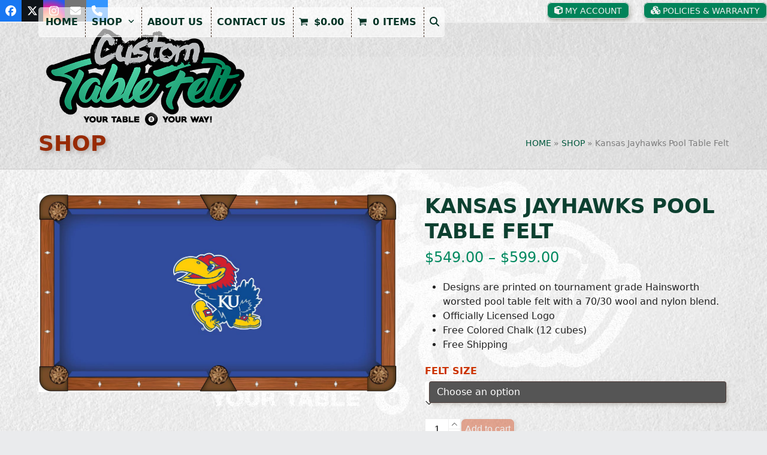

--- FILE ---
content_type: text/html; charset=UTF-8
request_url: https://customtablefelt.com/shop/university-of-kansas/
body_size: 22965
content:
<!DOCTYPE html>
<html lang="en-US" class="wpex-classic-style">
<head>
<meta charset="UTF-8">
<link rel="profile" href="https://gmpg.org/xfn/11">
<script async src="https://www.googletagmanager.com/gtag/js?id=G-TEE9XMBRMM"></script><script>window.dataLayer = window.dataLayer || [];function gtag(){dataLayer.push(arguments);}gtag('js', new Date());gtag('config', 'G-TEE9XMBRMM', { 'anonymize_ip': true });</script><meta name='robots' content='index, follow, max-image-preview:large, max-snippet:-1, max-video-preview:-1' />
<meta name="viewport" content="width=device-width, initial-scale=1">

	<!-- This site is optimized with the Yoast SEO plugin v26.7 - https://yoast.com/wordpress/plugins/seo/ -->
	<title>Kansas Jayhawks Pool Table Felt | NCAA Worsted Billiard Cloth</title>
	<meta name="description" content="Support your favorite collegiate team with a Kansas Jayhawks pool table felt. Licensed logo on a worsted billiard cloth. Free color cue chalk!" />
	<link rel="canonical" href="https://customtablefelt.com/shop/university-of-kansas/" />
	<meta property="og:locale" content="en_US" />
	<meta property="og:type" content="article" />
	<meta property="og:title" content="Kansas Jayhawks Pool Table Felt | NCAA Worsted Billiard Cloth" />
	<meta property="og:description" content="Support your favorite collegiate team with a Kansas Jayhawks pool table felt. Licensed logo on a worsted billiard cloth. Free color cue chalk!" />
	<meta property="og:url" content="https://customtablefelt.com/shop/university-of-kansas/" />
	<meta property="og:site_name" content="Custom Table Felt" />
	<meta property="article:publisher" content="https://www.facebook.com/customtablefelt" />
	<meta property="article:modified_time" content="2025-02-12T22:32:01+00:00" />
	<meta property="og:image" content="https://customtablefelt.com/wp-content/uploads/PCLKnsasU.jpg" />
	<meta property="og:image:width" content="1220" />
	<meta property="og:image:height" content="677" />
	<meta property="og:image:type" content="image/jpeg" />
	<meta name="twitter:card" content="summary_large_image" />
	<meta name="twitter:site" content="@customtablefelt" />
	<meta name="twitter:label1" content="Est. reading time" />
	<meta name="twitter:data1" content="3 minutes" />
	<script type="application/ld+json" class="yoast-schema-graph">{"@context":"https://schema.org","@graph":[{"@type":"WebPage","@id":"https://customtablefelt.com/shop/university-of-kansas/","url":"https://customtablefelt.com/shop/university-of-kansas/","name":"Kansas Jayhawks Pool Table Felt | NCAA Worsted Billiard Cloth","isPartOf":{"@id":"https://customtablefelt.com/#website"},"primaryImageOfPage":{"@id":"https://customtablefelt.com/shop/university-of-kansas/#primaryimage"},"image":{"@id":"https://customtablefelt.com/shop/university-of-kansas/#primaryimage"},"thumbnailUrl":"https://customtablefelt.com/wp-content/uploads/PCLKnsasU.jpg","datePublished":"2017-08-01T06:33:39+00:00","dateModified":"2025-02-12T22:32:01+00:00","description":"Support your favorite collegiate team with a Kansas Jayhawks pool table felt. Licensed logo on a worsted billiard cloth. Free color cue chalk!","breadcrumb":{"@id":"https://customtablefelt.com/shop/university-of-kansas/#breadcrumb"},"inLanguage":"en-US","potentialAction":[{"@type":"ReadAction","target":["https://customtablefelt.com/shop/university-of-kansas/"]}]},{"@type":"ImageObject","inLanguage":"en-US","@id":"https://customtablefelt.com/shop/university-of-kansas/#primaryimage","url":"https://customtablefelt.com/wp-content/uploads/PCLKnsasU.jpg","contentUrl":"https://customtablefelt.com/wp-content/uploads/PCLKnsasU.jpg","width":1220,"height":677,"caption":"Kansas Jayhawks pool table felt"},{"@type":"BreadcrumbList","@id":"https://customtablefelt.com/shop/university-of-kansas/#breadcrumb","itemListElement":[{"@type":"ListItem","position":1,"name":"Home","item":"https://customtablefelt.com/"},{"@type":"ListItem","position":2,"name":"Shop","item":"https://customtablefelt.com/shop/"},{"@type":"ListItem","position":3,"name":"Kansas Jayhawks Pool Table Felt"}]},{"@type":"WebSite","@id":"https://customtablefelt.com/#website","url":"https://customtablefelt.com/","name":"Custom Table Felt","description":"Custom Poker Table &amp; Pool Table Felt","publisher":{"@id":"https://customtablefelt.com/#organization"},"potentialAction":[{"@type":"SearchAction","target":{"@type":"EntryPoint","urlTemplate":"https://customtablefelt.com/?s={search_term_string}"},"query-input":{"@type":"PropertyValueSpecification","valueRequired":true,"valueName":"search_term_string"}}],"inLanguage":"en-US"},{"@type":"Organization","@id":"https://customtablefelt.com/#organization","name":"Custom Table Felt","url":"https://customtablefelt.com/","logo":{"@type":"ImageObject","inLanguage":"en-US","@id":"https://customtablefelt.com/#/schema/logo/image/","url":"https://customtablefelt.com/wp-content/uploads/LOGO-CTF-color.png","contentUrl":"https://customtablefelt.com/wp-content/uploads/LOGO-CTF-color.png","width":600,"height":303,"caption":"Custom Table Felt"},"image":{"@id":"https://customtablefelt.com/#/schema/logo/image/"},"sameAs":["https://www.facebook.com/customtablefelt","https://x.com/customtablefelt","https://www.instagram.com/customtablefelt"]}]}</script>
	<!-- / Yoast SEO plugin. -->


<link rel="alternate" type="application/rss+xml" title="Custom Table Felt &raquo; Feed" href="https://customtablefelt.com/feed/" />
<link rel="alternate" type="application/rss+xml" title="Custom Table Felt &raquo; Comments Feed" href="https://customtablefelt.com/comments/feed/" />
<link rel="alternate" title="oEmbed (JSON)" type="application/json+oembed" href="https://customtablefelt.com/wp-json/oembed/1.0/embed?url=https%3A%2F%2Fcustomtablefelt.com%2Fshop%2Funiversity-of-kansas%2F" />
<link rel="alternate" title="oEmbed (XML)" type="text/xml+oembed" href="https://customtablefelt.com/wp-json/oembed/1.0/embed?url=https%3A%2F%2Fcustomtablefelt.com%2Fshop%2Funiversity-of-kansas%2F&#038;format=xml" />
<style id='wp-img-auto-sizes-contain-inline-css'>
img:is([sizes=auto i],[sizes^="auto," i]){contain-intrinsic-size:3000px 1500px}
/*# sourceURL=wp-img-auto-sizes-contain-inline-css */
</style>
<link rel='stylesheet' id='wc-authorize-net-cim-credit-card-checkout-block-css' href='https://customtablefelt.com/wp-content/plugins/woocommerce-gateway-authorize-net-cim/assets/css/blocks/wc-authorize-net-cim-checkout-block.css?ver=3.10.14' media='all' />
<link rel='stylesheet' id='wc-authorize-net-cim-echeck-checkout-block-css' href='https://customtablefelt.com/wp-content/plugins/woocommerce-gateway-authorize-net-cim/assets/css/blocks/wc-authorize-net-cim-checkout-block.css?ver=3.10.14' media='all' />
<link rel='stylesheet' id='js_composer_front-css' href='https://customtablefelt.com/wp-content/plugins/js_composer/assets/css/js_composer.min.css?ver=8.7.2' media='all' />
<style id='woocommerce-inline-inline-css'>
.woocommerce form .form-row .required { visibility: visible; }
/*# sourceURL=woocommerce-inline-inline-css */
</style>
<link rel='stylesheet' id='parent-style-css' href='https://customtablefelt.com/wp-content/themes/Total/style.css?ver=6.5' media='all' />
<link rel='stylesheet' id='wpex-woocommerce-css' href='https://customtablefelt.com/wp-content/themes/Total/assets/css/frontend/woocommerce/core.min.css?ver=6.5' media='all' />
<link rel='stylesheet' id='wpex-style-css' href='https://customtablefelt.com/wp-content/themes/ctf-child/style.css?ver=6.5' media='all' />
<link rel='stylesheet' id='wpex-mobile-menu-breakpoint-max-css' href='https://customtablefelt.com/wp-content/themes/Total/assets/css/frontend/breakpoints/max.min.css?ver=6.5' media='only screen and (max-width:959px)' />
<link rel='stylesheet' id='wpex-mobile-menu-breakpoint-min-css' href='https://customtablefelt.com/wp-content/themes/Total/assets/css/frontend/breakpoints/min.min.css?ver=6.5' media='only screen and (min-width:960px)' />
<link rel='stylesheet' id='vcex-shortcodes-css' href='https://customtablefelt.com/wp-content/themes/Total/assets/css/frontend/vcex-shortcodes.min.css?ver=6.5' media='all' />
<link rel='stylesheet' id='sv-wc-payment-gateway-payment-form-v5_15_12-css' href='https://customtablefelt.com/wp-content/plugins/woocommerce-gateway-authorize-net-cim/vendor/skyverge/wc-plugin-framework/woocommerce/payment-gateway/assets/css/frontend/sv-wc-payment-gateway-payment-form.min.css?ver=5.15.12' media='all' />
<link rel='stylesheet' id='wpex-wpbakery-css' href='https://customtablefelt.com/wp-content/themes/Total/assets/css/frontend/wpbakery.min.css?ver=6.5' media='all' />
<script src="https://customtablefelt.com/wp-includes/js/jquery/jquery.min.js?ver=3.7.1" id="jquery-core-js"></script>
<script src="https://customtablefelt.com/wp-includes/js/jquery/jquery-migrate.min.js?ver=3.4.1" id="jquery-migrate-js"></script>
<script src="https://customtablefelt.com/wp-content/plugins/woocommerce/assets/js/jquery-blockui/jquery.blockUI.min.js?ver=2.7.0-wc.10.4.3" id="wc-jquery-blockui-js" data-wp-strategy="defer"></script>
<script id="wc-add-to-cart-js-extra">
var wc_add_to_cart_params = {"ajax_url":"/wp-admin/admin-ajax.php","wc_ajax_url":"/?wc-ajax=%%endpoint%%","i18n_view_cart":"View cart","cart_url":"https://customtablefelt.com/cart/","is_cart":"","cart_redirect_after_add":"yes"};
//# sourceURL=wc-add-to-cart-js-extra
</script>
<script src="https://customtablefelt.com/wp-content/plugins/woocommerce/assets/js/frontend/add-to-cart.min.js?ver=10.4.3" id="wc-add-to-cart-js" data-wp-strategy="defer"></script>
<script src="https://customtablefelt.com/wp-content/plugins/woocommerce/assets/js/zoom/jquery.zoom.min.js?ver=1.7.21-wc.10.4.3" id="wc-zoom-js" defer data-wp-strategy="defer"></script>
<script src="https://customtablefelt.com/wp-content/plugins/woocommerce/assets/js/flexslider/jquery.flexslider.min.js?ver=2.7.2-wc.10.4.3" id="wc-flexslider-js" defer data-wp-strategy="defer"></script>
<script id="wc-single-product-js-extra">
var wc_single_product_params = {"i18n_required_rating_text":"Please select a rating","i18n_rating_options":["1 of 5 stars","2 of 5 stars","3 of 5 stars","4 of 5 stars","5 of 5 stars"],"i18n_product_gallery_trigger_text":"View full-screen image gallery","review_rating_required":"yes","flexslider":{"rtl":false,"animation":"slide","smoothHeight":true,"directionNav":true,"controlNav":"thumbnails","slideshow":false,"animationSpeed":600,"animationLoop":false,"allowOneSlide":false,"prevText":"\u003Cspan class=\"screen-reader-text\"\u003Eprevious slide\u003C/span\u003E\u003Cspan class=\"wpex-icon\" aria-hidden=\"true\"\u003E\u003Csvg xmlns=\"http://www.w3.org/2000/svg\" viewBox=\"0 0 24 24\"\u003E\u003Crect fill=\"none\" height=\"24\" width=\"24\"/\u003E\u003Cg\u003E\u003Cpolygon points=\"17.77,3.77 16,2 6,12 16,22 17.77,20.23 9.54,12\"/\u003E\u003C/g\u003E\u003C/svg\u003E\u003C/span\u003E","nextText":"\u003Cspan class=\"screen-reader-text\"\u003Enext slide\u003C/span\u003E\u003Cspan class=\"wpex-icon\" aria-hidden=\"true\"\u003E\u003Csvg xmlns=\"http://www.w3.org/2000/svg\" viewBox=\"0 0 24 24\"\u003E\u003Cg\u003E\u003Cpath d=\"M0,0h24v24H0V0z\" fill=\"none\"/\u003E\u003C/g\u003E\u003Cg\u003E\u003Cpolygon points=\"6.23,20.23 8,22 18,12 8,2 6.23,3.77 14.46,12\"/\u003E\u003C/g\u003E\u003C/svg\u003E\u003C/span\u003E"},"zoom_enabled":"1","zoom_options":[],"photoswipe_enabled":"","photoswipe_options":{"shareEl":false,"closeOnScroll":false,"history":false,"hideAnimationDuration":0,"showAnimationDuration":0},"flexslider_enabled":"1"};
//# sourceURL=wc-single-product-js-extra
</script>
<script src="https://customtablefelt.com/wp-content/plugins/woocommerce/assets/js/frontend/single-product.min.js?ver=10.4.3" id="wc-single-product-js" defer data-wp-strategy="defer"></script>
<script src="https://customtablefelt.com/wp-content/plugins/woocommerce/assets/js/js-cookie/js.cookie.min.js?ver=2.1.4-wc.10.4.3" id="wc-js-cookie-js" defer data-wp-strategy="defer"></script>
<script id="woocommerce-js-extra">
var woocommerce_params = {"ajax_url":"/wp-admin/admin-ajax.php","wc_ajax_url":"/?wc-ajax=%%endpoint%%","i18n_password_show":"Show password","i18n_password_hide":"Hide password"};
//# sourceURL=woocommerce-js-extra
</script>
<script src="https://customtablefelt.com/wp-content/plugins/woocommerce/assets/js/frontend/woocommerce.min.js?ver=10.4.3" id="woocommerce-js" defer data-wp-strategy="defer"></script>
<script src="https://customtablefelt.com/wp-content/plugins/js_composer/assets/js/vendors/woocommerce-add-to-cart.js?ver=8.7.2" id="vc_woocommerce-add-to-cart-js-js"></script>
<script id="wpex-core-js-extra">
var wpex_theme_params = {"selectArrowIcon":"\u003Cspan class=\"wpex-select-arrow__icon wpex-icon--sm wpex-flex wpex-icon\" aria-hidden=\"true\"\u003E\u003Csvg viewBox=\"0 0 24 24\" xmlns=\"http://www.w3.org/2000/svg\"\u003E\u003Crect fill=\"none\" height=\"24\" width=\"24\"/\u003E\u003Cg transform=\"matrix(0, -1, 1, 0, -0.115, 23.885)\"\u003E\u003Cpolygon points=\"17.77,3.77 16,2 6,12 16,22 17.77,20.23 9.54,12\"/\u003E\u003C/g\u003E\u003C/svg\u003E\u003C/span\u003E","customSelects":".widget_categories form,.widget_archive select,.vcex-form-shortcode select,.woocommerce-ordering .orderby,#dropdown_product_cat,.single-product .variations_form .variations select","scrollToHash":"1","localScrollFindLinks":"1","localScrollHighlight":"1","localScrollUpdateHash":"1","scrollToHashTimeout":"500","localScrollTargets":"li.local-scroll a, a.local-scroll, .local-scroll-link, .local-scroll-link \u003E a,.sidr-class-local-scroll-link,li.sidr-class-local-scroll \u003E span \u003E a,li.sidr-class-local-scroll \u003E a","scrollToBehavior":"smooth"};
//# sourceURL=wpex-core-js-extra
</script>
<script src="https://customtablefelt.com/wp-content/themes/Total/assets/js/frontend/core.min.js?ver=6.5" id="wpex-core-js" defer data-wp-strategy="defer"></script>
<script id="wpex-inline-js-after">
!function(){const e=document.querySelector("html"),t=()=>{const t=window.innerWidth-document.documentElement.clientWidth;t&&e.style.setProperty("--wpex-scrollbar-width",`${t}px`)};t(),window.addEventListener("resize",(()=>{t()}))}();
//# sourceURL=wpex-inline-js-after
</script>
<script src="https://customtablefelt.com/wp-content/themes/Total/assets/js/frontend/search/drop-down.min.js?ver=6.5" id="wpex-search-drop_down-js" defer data-wp-strategy="defer"></script>
<script id="wpex-sticky-header-js-extra">
var wpex_sticky_header_params = {"breakpoint":"960","startPoint":"#main","shrink":"1","shrinkOnMobile":"1","shrinkHeight":"95","shrink_speed":".3s","shrink_delay":"1"};
//# sourceURL=wpex-sticky-header-js-extra
</script>
<script src="https://customtablefelt.com/wp-content/themes/Total/assets/js/frontend/sticky/header.min.js?ver=6.5" id="wpex-sticky-header-js" defer data-wp-strategy="defer"></script>
<script id="wpex-mobile-menu-sidr-js-extra">
var wpex_mobile_menu_sidr_params = {"breakpoint":"959","i18n":{"openSubmenu":"Open submenu of %s","closeSubmenu":"Close submenu of %s"},"openSubmenuIcon":"\u003Cspan class=\"wpex-open-submenu__icon wpex-transition-transform wpex-duration-300 wpex-icon\" aria-hidden=\"true\"\u003E\u003Csvg xmlns=\"http://www.w3.org/2000/svg\" viewBox=\"0 0 448 512\"\u003E\u003Cpath d=\"M201.4 342.6c12.5 12.5 32.8 12.5 45.3 0l160-160c12.5-12.5 12.5-32.8 0-45.3s-32.8-12.5-45.3 0L224 274.7 86.6 137.4c-12.5-12.5-32.8-12.5-45.3 0s-12.5 32.8 0 45.3l160 160z\"/\u003E\u003C/svg\u003E\u003C/span\u003E","source":"#mobile-menu-alternative, #mobile-menu-search","side":"right","dark_surface":"1","displace":"","aria_label":"Mobile menu","aria_label_close":"Close mobile menu","class":["wpex-mobile-menu"],"speed":"300"};
//# sourceURL=wpex-mobile-menu-sidr-js-extra
</script>
<script src="https://customtablefelt.com/wp-content/themes/Total/assets/js/frontend/mobile-menu/sidr.min.js?ver=6.5" id="wpex-mobile-menu-sidr-js" defer data-wp-strategy="defer"></script>
<script></script><link rel="https://api.w.org/" href="https://customtablefelt.com/wp-json/" /><link rel="alternate" title="JSON" type="application/json" href="https://customtablefelt.com/wp-json/wp/v2/product/1213" /><link rel="EditURI" type="application/rsd+xml" title="RSD" href="https://customtablefelt.com/xmlrpc.php?rsd" />

<link rel='shortlink' href='https://customtablefelt.com/?p=1213' />
<style type="text/css">dd ul.bulleted {  float:none;clear:both; }</style><link rel="icon" href="https://customtablefelt.com/wp-content/uploads/icon-favicon-1.jpg" sizes="32x32"><link rel="shortcut icon" href="https://customtablefelt.com/wp-content/uploads/icon-favicon-1.jpg"><link rel="apple-touch-icon" href="https://customtablefelt.com/wp-content/uploads/icon-Apple-iPhone-57x57.jpg" sizes="57x57" ><link rel="apple-touch-icon" href="https://customtablefelt.com/wp-content/uploads/icon-Apple-iPad-76x76.jpg" sizes="76x76" ><link rel="apple-touch-icon" href="https://customtablefelt.com/wp-content/uploads/icon-Apple-iPhone-Retina-120x120.jpg" sizes="120x120"><link rel="apple-touch-icon" href="https://customtablefelt.com/wp-content/uploads/icon-Apple-iPad-Retina-152x152.jpg" sizes="114x114">	<noscript><style>.woocommerce-product-gallery{ opacity: 1 !important; }</style></noscript>
	<noscript><style>body:not(.content-full-screen) .wpex-vc-row-stretched[data-vc-full-width-init="false"]{visibility:visible;}</style></noscript><noscript><style> .wpb_animate_when_almost_visible { opacity: 1; }</style></noscript><style data-type="wpex-css" id="wpex-css">/*ADVANCED STYLING CSS*/#site-logo .logo-img{max-height:180px;width:auto;}/*CUSTOMIZER STYLING*/:root{--wpex-link-color:#cc3300;--wpex-hover-heading-link-color:#cc3300;--wpex-hover-link-color:#00583d;--wpex-site-header-shrink-start-height:180px;--wpex-site-header-shrink-end-height:75px;--wpex-vc-column-inner-margin-bottom:40px;}#site-scroll-top{background-color:#00855c;color:#f7f7f7;}#site-scroll-top:hover{background-color:#cc3300;color:#efefef;}:root,.site-boxed.wpex-responsive #wrap{--wpex-container-width:1280px;}#top-bar-social a.wpex-social-btn{font-size:18px;}#searchform-dropdown{--wpex-dropmenu-colored-top-border-color:#00855c;}#sidr-main{--wpex-border-main:#6f2525;}</style><link rel='stylesheet' id='fancybox-css' href='https://customtablefelt.com/wp-content/themes/Total/assets/css/vendor/jquery.fancybox.min.css?ver=3.5.7' media='all' />
<link rel='stylesheet' id='wpex-fancybox-css' href='https://customtablefelt.com/wp-content/themes/Total/assets/css/frontend/fancybox.min.css?ver=6.5' media='all' />
</head>

<body class="wp-singular product-template-default single single-product postid-1213 wp-custom-logo wp-embed-responsive wp-theme-Total wp-child-theme-ctf-child theme-Total woocommerce woocommerce-page woocommerce-no-js wpex-theme wpex-responsive full-width-main-layout no-composer wpex-live-site site-full-width content-full-width has-topbar sidebar-widget-icons hasnt-overlay-header has-mobile-menu wpex-mobile-toggle-menu-icon_buttons wpex-no-js wpb-js-composer js-comp-ver-8.7.2 vc_responsive">

	
<a href="#content" class="skip-to-content">Skip to content</a>

	
	<span data-ls_id="#site_top" tabindex="-1"></span>
	<div id="outer-wrap" class="wpex-overflow-clip">
		
		
		
		<div id="wrap" class="wpex-clr">

			
			<div id="top-bar-wrap" class="top-bar-full-width wpex-border-b wpex-border-main wpex-border-solid wpex-text-sm wpex-print-hidden">
			<div id="top-bar" class="container wpex-relative wpex-py-15 wpex-md-flex wpex-justify-between wpex-items-center wpex-text-center wpex-md-text-initial">
<div id="top-bar-social" class="top-bar-left social-style-flat-color"><ul id="top-bar-social-list" class="wpex-inline-flex wpex-flex-wrap wpex-gap-y-5 wpex-list-none wpex-m-0 wpex-last-mr-0 wpex-gap-x-10 wpex-justify-center wpex-md-justify-start"><li class="top-bar-social-list__item"><a href="https://www.facebook.com/customtablefelt" target="_blank" class="top-bar-social-list__link wpex-facebook wpex-social-btn wpex-social-btn-flat wpex-social-bg" rel="noopener noreferrer"><span class="wpex-icon" aria-hidden="true"><svg xmlns="http://www.w3.org/2000/svg" viewBox="0 0 512 512"><path d="M512 256C512 114.6 397.4 0 256 0S0 114.6 0 256C0 376 82.7 476.8 194.2 504.5V334.2H141.4V256h52.8V222.3c0-87.1 39.4-127.5 125-127.5c16.2 0 44.2 3.2 55.7 6.4V172c-6-.6-16.5-1-29.6-1c-42 0-58.2 15.9-58.2 57.2V256h83.6l-14.4 78.2H287V510.1C413.8 494.8 512 386.9 512 256h0z"/></svg></span><span class="screen-reader-text">Facebook</span></a></li><li class="top-bar-social-list__item"><a href="https://twitter.com/customtablefelt" target="_blank" class="top-bar-social-list__link wpex-twitter wpex-social-btn wpex-social-btn-flat wpex-social-bg" rel="noopener noreferrer"><span class="wpex-icon" aria-hidden="true"><svg xmlns="http://www.w3.org/2000/svg" viewBox="0 0 512 512"><path d="M389.2 48h70.6L305.6 224.2 487 464H345L233.7 318.6 106.5 464H35.8L200.7 275.5 26.8 48H172.4L272.9 180.9 389.2 48zM364.4 421.8h39.1L151.1 88h-42L364.4 421.8z"/></svg></span><span class="screen-reader-text">Twitter</span></a></li><li class="top-bar-social-list__item"><a href="https://www.instagram.com/customtablefelt" target="_blank" class="top-bar-social-list__link wpex-instagram wpex-social-btn wpex-social-btn-flat wpex-social-bg" rel="noopener noreferrer"><span class="wpex-icon" aria-hidden="true"><svg xmlns="http://www.w3.org/2000/svg" viewBox="0 0 448 512"><path d="M224.1 141c-63.6 0-114.9 51.3-114.9 114.9s51.3 114.9 114.9 114.9S339 319.5 339 255.9 287.7 141 224.1 141zm0 189.6c-41.1 0-74.7-33.5-74.7-74.7s33.5-74.7 74.7-74.7 74.7 33.5 74.7 74.7-33.6 74.7-74.7 74.7zm146.4-194.3c0 14.9-12 26.8-26.8 26.8-14.9 0-26.8-12-26.8-26.8s12-26.8 26.8-26.8 26.8 12 26.8 26.8zm76.1 27.2c-1.7-35.9-9.9-67.7-36.2-93.9-26.2-26.2-58-34.4-93.9-36.2-37-2.1-147.9-2.1-184.9 0-35.8 1.7-67.6 9.9-93.9 36.1s-34.4 58-36.2 93.9c-2.1 37-2.1 147.9 0 184.9 1.7 35.9 9.9 67.7 36.2 93.9s58 34.4 93.9 36.2c37 2.1 147.9 2.1 184.9 0 35.9-1.7 67.7-9.9 93.9-36.2 26.2-26.2 34.4-58 36.2-93.9 2.1-37 2.1-147.8 0-184.8zM398.8 388c-7.8 19.6-22.9 34.7-42.6 42.6-29.5 11.7-99.5 9-132.1 9s-102.7 2.6-132.1-9c-19.6-7.8-34.7-22.9-42.6-42.6-11.7-29.5-9-99.5-9-132.1s-2.6-102.7 9-132.1c7.8-19.6 22.9-34.7 42.6-42.6 29.5-11.7 99.5-9 132.1-9s102.7-2.6 132.1 9c19.6 7.8 34.7 22.9 42.6 42.6 11.7 29.5 9 99.5 9 132.1s2.7 102.7-9 132.1z"/></svg></span><span class="screen-reader-text">Instagram</span></a></li><li class="top-bar-social-list__item"><a href="/cdn-cgi/l/email-protection#3016130007030b16130101000b5616130101010b16130006040b7316130101070b4316130101060b16130101010b5d64515216130100080b55765516130100080b16130101060b1e16130009090b5f16130100090b" class="top-bar-social-list__link wpex-email wpex-social-btn wpex-social-btn-flat wpex-social-bg"><span class="wpex-icon" aria-hidden="true"><svg xmlns="http://www.w3.org/2000/svg" viewBox="0 0 512 512"><path d="M48 64C21.5 64 0 85.5 0 112c0 15.1 7.1 29.3 19.2 38.4L236.8 313.6c11.4 8.5 27 8.5 38.4 0L492.8 150.4c12.1-9.1 19.2-23.3 19.2-38.4c0-26.5-21.5-48-48-48H48zM0 176V384c0 35.3 28.7 64 64 64H448c35.3 0 64-28.7 64-64V176L294.4 339.2c-22.8 17.1-54 17.1-76.8 0L0 176z"/></svg></span><span class="screen-reader-text">Email</span></a></li><li class="top-bar-social-list__item"><a href="tel:615-962-2028" class="top-bar-social-list__link wpex-phone wpex-social-btn wpex-social-btn-flat wpex-social-bg"><span class="wpex-icon" aria-hidden="true"><svg xmlns="http://www.w3.org/2000/svg" viewBox="0 0 512 512"><path d="M164.9 24.6c-7.7-18.6-28-28.5-47.4-23.2l-88 24C12.1 30.2 0 46 0 64C0 311.4 200.6 512 448 512c18 0 33.8-12.1 38.6-29.5l24-88c5.3-19.4-4.6-39.7-23.2-47.4l-96-40c-16.3-6.8-35.2-2.1-46.3 11.6L304.7 368C234.3 334.7 177.3 277.7 144 207.3L193.3 167c13.7-11.2 18.4-30 11.6-46.3l-40-96z"/></svg></span><span class="screen-reader-text">Phone</span></a></li></ul></div>
	<div id="top-bar-content" class="top-bar-right wpex-mt-10 wpex-md-mt-0 wpex-clr">
<nav class="top-bar-nav wpex-inline-block" aria-label="Utility menu"><ul id="menu-topbar-footer" class="top-bar-menu wpex-inline-block wpex-m-0 wpex-list-none wpex-last-mr-0"><li id="menu-item-4389" class="menu-item menu-item-type-post_type menu-item-object-page menu-item-4389"><a href="https://customtablefelt.com/my-account/"><span class="link-inner"><span class="wpex-icon" aria-hidden="true"><svg xmlns="http://www.w3.org/2000/svg" viewBox="0 0 512 512"><path d="M234.5 5.7c13.9-5 29.1-5 43.1 0l192 68.6C495 83.4 512 107.5 512 134.6V377.4c0 27-17 51.2-42.5 60.3l-192 68.6c-13.9 5-29.1 5-43.1 0l-192-68.6C17 428.6 0 404.5 0 377.4V134.6c0-27 17-51.2 42.5-60.3l192-68.6zM256 66L82.3 128 256 190l173.7-62L256 66zm32 368.6l160-57.1v-188L288 246.6v188z"/></svg></span> MY ACCOUNT</span></a></li>
<li id="menu-item-4388" class="menu-item menu-item-type-post_type menu-item-object-page menu-item-4388"><a href="https://customtablefelt.com/policies/"><span class="link-inner"><span class="wpex-icon" aria-hidden="true"><svg xmlns="http://www.w3.org/2000/svg" viewBox="0 0 576 512"><path d="M290.8 48.6l78.4 29.7L288 109.5 206.8 78.3l78.4-29.7c1.8-.7 3.8-.7 5.7 0zM136 92.5V204.7c-1.3 .4-2.6 .8-3.9 1.3l-96 36.4C14.4 250.6 0 271.5 0 294.7V413.9c0 22.2 13.1 42.3 33.5 51.3l96 42.2c14.4 6.3 30.7 6.3 45.1 0L288 457.5l113.5 49.9c14.4 6.3 30.7 6.3 45.1 0l96-42.2c20.3-8.9 33.5-29.1 33.5-51.3V294.7c0-23.3-14.4-44.1-36.1-52.4l-96-36.4c-1.3-.5-2.6-.9-3.9-1.3V92.5c0-23.3-14.4-44.1-36.1-52.4l-96-36.4c-12.8-4.8-26.9-4.8-39.7 0l-96 36.4C150.4 48.4 136 69.3 136 92.5zM392 210.6l-82.4 31.2V152.6L392 121v89.6zM154.8 250.9l78.4 29.7L152 311.7 70.8 280.6l78.4-29.7c1.8-.7 3.8-.7 5.7 0zm18.8 204.4V354.8L256 323.2v95.9l-82.4 36.2zM421.2 250.9c1.8-.7 3.8-.7 5.7 0l78.4 29.7L424 311.7l-81.2-31.1 78.4-29.7zM523.2 421.2l-77.6 34.1V354.8L528 323.2v90.7c0 3.2-1.9 6-4.8 7.3z"/></svg></span> POLICIES &#038; WARRANTY</span></a></li>
</ul></nav>
</div>

</div>
		</div>
	<div id="site-header-sticky-wrapper" class="wpex-sticky-header-holder not-sticky wpex-print-hidden">	<header id="site-header" class="header-one wpex-z-sticky wpex-dropdowns-shadow-one fixed-scroll has-sticky-dropshadow shrink-sticky-header anim-shrink-header on-shrink-adjust-height dyn-styles wpex-print-hidden wpex-relative wpex-clr">
				<div id="site-header-inner" class="header-one-inner header-padding container wpex-relative wpex-h-100 wpex-py-30 wpex-clr">
<div id="site-logo" class="site-branding header-one-logo logo-padding wpex-flex wpex-items-center wpex-float-left wpex-h-100">
	<div id="site-logo-inner" ><a id="site-logo-link" href="https://customtablefelt.com/" rel="home" class="main-logo"><img src="https://customtablefelt.com/wp-content/uploads/LOGO-CTF-color.png" alt="Custom Table Felt" class="logo-img wpex-h-auto wpex-max-w-100 wpex-align-middle" width="600" height="180" data-no-retina data-skip-lazy fetchpriority="high"></a></div>

</div>

<div id="site-navigation-wrap" class="navbar-style-one navbar-fixed-height navbar-allows-inner-bg navbar-fixed-line-height wpex-dropdowns-caret wpex-stretch-megamenus hide-at-mm-breakpoint wpex-clr wpex-print-hidden">
	<nav id="site-navigation" class="navigation main-navigation main-navigation-one wpex-clr" aria-label="Main menu"><ul id="menu-main" class="main-navigation-ul dropdown-menu wpex-dropdown-menu wpex-dropdown-menu--onhover"><li id="menu-item-11" class="menu-item menu-item-type-post_type menu-item-object-page menu-item-home menu-item-11"><a href="https://customtablefelt.com/"><span class="link-inner">Home</span></a></li>
<li id="menu-item-26" class="menu-item menu-item-type-post_type menu-item-object-page menu-item-has-children current_page_parent menu-item-26 dropdown"><a href="https://customtablefelt.com/shop/"><span class="link-inner">Shop <span class="nav-arrow top-level"><span class="nav-arrow__icon wpex-icon wpex-icon--xs" aria-hidden="true"><svg xmlns="http://www.w3.org/2000/svg" viewBox="0 0 448 512"><path d="M201.4 342.6c12.5 12.5 32.8 12.5 45.3 0l160-160c12.5-12.5 12.5-32.8 0-45.3s-32.8-12.5-45.3 0L224 274.7 86.6 137.4c-12.5-12.5-32.8-12.5-45.3 0s-12.5 32.8 0 45.3l160 160z"/></svg></span></span></span></a>
<ul class="sub-menu">
	<li id="menu-item-4582" class="menu-item menu-item-type-taxonomy menu-item-object-product_cat menu-item-4582"><a href="https://customtablefelt.com/product-category/game-table-felts/"><span class="link-inner">GAME TABLE FELTS</span></a></li>
	<li id="menu-item-4583" class="menu-item menu-item-type-taxonomy menu-item-object-product_cat menu-item-4583"><a href="https://customtablefelt.com/product-category/poker-table-felts/"><span class="link-inner">POKER FELTS</span></a></li>
	<li id="menu-item-4584" class="menu-item menu-item-type-taxonomy menu-item-object-product_cat current-product-ancestor menu-item-4584"><a href="https://customtablefelt.com/product-category/pool-table-felts/"><span class="link-inner">POOL TABLE FELTS</span></a></li>
	<li id="menu-item-4586" class="menu-item menu-item-type-taxonomy menu-item-object-product_cat menu-item-4586"><a href="https://customtablefelt.com/product-category/poker-tables/"><span class="link-inner">POKER TABLES</span></a></li>
	<li id="menu-item-4587" class="menu-item menu-item-type-taxonomy menu-item-object-product_cat menu-item-4587"><a href="https://customtablefelt.com/product-category/pool-tables/"><span class="link-inner">POOL TABLES</span></a></li>
	<li id="menu-item-8354" class="menu-item menu-item-type-post_type menu-item-object-product menu-item-8354"><a href="https://customtablefelt.com/shop/custom-pool-table-cover/"><span class="link-inner">Custom Pool Table Cover</span></a></li>
	<li id="menu-item-8312" class="menu-item menu-item-type-post_type menu-item-object-product menu-item-8312"><a href="https://customtablefelt.com/shop/custom-logo-billiard-balls/"><span class="link-inner">Custom Logo Billiard Balls</span></a></li>
	<li id="menu-item-7191" class="menu-item menu-item-type-taxonomy menu-item-object-product_cat menu-item-7191"><a href="https://customtablefelt.com/product-category/game-tables/roulette-tables-wheels/"><span class="link-inner">ROULETTE TABLES &#038; WHEELS</span></a></li>
	<li id="menu-item-6275" class="menu-item menu-item-type-taxonomy menu-item-object-product_cat menu-item-6275"><a href="https://customtablefelt.com/product-category/casino-table-covers/"><span class="link-inner">CASINO SPANDEX TABLE COVERS</span></a></li>
	<li id="menu-item-8416" class="menu-item menu-item-type-post_type menu-item-object-product menu-item-8416"><a href="https://customtablefelt.com/shop/ping-pong-table-wrap/"><span class="link-inner">PING PONG TABLE WRAP</span></a></li>
	<li id="menu-item-6647" class="menu-item menu-item-type-taxonomy menu-item-object-product_cat menu-item-6647"><a href="https://customtablefelt.com/product-category/nfl-rugs/"><span class="link-inner">NFL RUGS</span></a></li>
	<li id="menu-item-8240" class="menu-item menu-item-type-taxonomy menu-item-object-product_cat menu-item-8240"><a href="https://customtablefelt.com/product-category/thermometers/"><span class="link-inner">THERMOMETERS</span></a></li>
</ul>
</li>
<li id="menu-item-4384" class="menu-item menu-item-type-post_type menu-item-object-page menu-item-4384"><a href="https://customtablefelt.com/about-us/"><span class="link-inner">About Us</span></a></li>
<li id="menu-item-10" class="menu-item menu-item-type-post_type menu-item-object-page menu-item-10"><a href="https://customtablefelt.com/contact-us/"><span class="link-inner">Contact Us</span></a></li>
<li class="woo-menu-icon menu-item wpex-menu-extra wcmenucart-toggle-store toggle-cart-widget"><a href="https://customtablefelt.com/cart/" class="wcmenucart wcmenucart-icon_total wcmenucart-items-0"><span class="link-inner"><span class="wcmenucart-count wpex-relative"><span class="wcmenucart-icon wpex-relative"><span class="wpex-icon" aria-hidden="true"><svg xmlns="http://www.w3.org/2000/svg" viewBox="0 0 30 32"><path d="M11.429 27.429q0 0.929-0.679 1.607t-1.607 0.679-1.607-0.679-0.679-1.607 0.679-1.607 1.607-0.679 1.607 0.679 0.679 1.607zM27.429 27.429q0 0.929-0.679 1.607t-1.607 0.679-1.607-0.679-0.679-1.607 0.679-1.607 1.607-0.679 1.607 0.679 0.679 1.607zM29.714 8v9.143q0 0.429-0.295 0.759t-0.723 0.384l-18.643 2.179q0.232 1.071 0.232 1.25 0 0.286-0.429 1.143h16.429q0.464 0 0.804 0.339t0.339 0.804-0.339 0.804-0.804 0.339h-18.286q-0.464 0-0.804-0.339t-0.339-0.804q0-0.196 0.143-0.563t0.286-0.643 0.384-0.714 0.277-0.527l-3.161-14.696h-3.643q-0.464 0-0.804-0.339t-0.339-0.804 0.339-0.804 0.804-0.339h4.571q0.286 0 0.509 0.116t0.348 0.277 0.232 0.438 0.143 0.464 0.098 0.527 0.080 0.464h21.446q0.464 0 0.804 0.339t0.339 0.804z"></path></svg></span></span><span class="wcmenucart-text wpex-ml-10">Cart</span><span class="woocommerce-Price-amount wcmenucart-details amount wcmenucart-details"><bdi><span class="woocommerce-Price-currencySymbol">&#36;</span>0.00</bdi></span></span></span></a></li><li class="menu-item wpex-mm-menu-item"><a href="https://customtablefelt.com/cart/"><span class="link-inner"><span class="wpex-cart-link wpex-inline-block"><span class="wpex-cart-link__items wpex-flex wpex-items-center"><span class="wpex-cart-link__icon wpex-mr-10"><span class="wpex-icon" aria-hidden="true"><svg xmlns="http://www.w3.org/2000/svg" viewBox="0 0 30 32"><path d="M11.429 27.429q0 0.929-0.679 1.607t-1.607 0.679-1.607-0.679-0.679-1.607 0.679-1.607 1.607-0.679 1.607 0.679 0.679 1.607zM27.429 27.429q0 0.929-0.679 1.607t-1.607 0.679-1.607-0.679-0.679-1.607 0.679-1.607 1.607-0.679 1.607 0.679 0.679 1.607zM29.714 8v9.143q0 0.429-0.295 0.759t-0.723 0.384l-18.643 2.179q0.232 1.071 0.232 1.25 0 0.286-0.429 1.143h16.429q0.464 0 0.804 0.339t0.339 0.804-0.339 0.804-0.804 0.339h-18.286q-0.464 0-0.804-0.339t-0.339-0.804q0-0.196 0.143-0.563t0.286-0.643 0.384-0.714 0.277-0.527l-3.161-14.696h-3.643q-0.464 0-0.804-0.339t-0.339-0.804 0.339-0.804 0.804-0.339h4.571q0.286 0 0.509 0.116t0.348 0.277 0.232 0.438 0.143 0.464 0.098 0.527 0.080 0.464h21.446q0.464 0 0.804 0.339t0.339 0.804z"></path></svg></span></span><span class="wpex-cart-link__count">0 Items</span><span class="wpex-cart-link__dash wpex-mx-5 wpex-hidden">&#45;</span><span class="wpex-cart-link__price wpex-hidden"></span></span></span></span></a></li><li class="search-toggle-li menu-item wpex-menu-extra no-icon-margin"><a href="#" class="site-search-toggle search-dropdown-toggle" role="button" aria-expanded="false" aria-controls="searchform-dropdown" aria-label="Search"><span class="link-inner"><span class="wpex-menu-search-text wpex-hidden">Search</span><span class="wpex-menu-search-icon wpex-icon" aria-hidden="true"><svg xmlns="http://www.w3.org/2000/svg" viewBox="0 0 512 512"><path d="M416 208c0 45.9-14.9 88.3-40 122.7L502.6 457.4c12.5 12.5 12.5 32.8 0 45.3s-32.8 12.5-45.3 0L330.7 376c-34.4 25.2-76.8 40-122.7 40C93.1 416 0 322.9 0 208S93.1 0 208 0S416 93.1 416 208zM208 352a144 144 0 1 0 0-288 144 144 0 1 0 0 288z"/></svg></span></span></a></li></ul></nav>
</div>


<div id="mobile-menu" class="wpex-mobile-menu-toggle show-at-mm-breakpoint wpex-flex wpex-items-center wpex-absolute wpex-top-50 -wpex-translate-y-50 wpex-right-0">
	<div class="wpex-inline-flex wpex-items-center"><a href="#" class="mobile-menu-toggle" role="button" aria-expanded="false"><span class="mobile-menu-toggle__icon wpex-flex"><span class="wpex-hamburger-icon wpex-hamburger-icon--inactive wpex-hamburger-icon--animate" aria-hidden="true"><span></span></span></span><span class="screen-reader-text" data-open-text>Open mobile menu</span><span class="screen-reader-text" data-open-text>Close mobile menu</span></a></div>
</div>


<div id="searchform-dropdown" class="header-searchform-wrap header-drop-widget header-drop-widget--colored-top-border wpex-invisible wpex-opacity-0 wpex-absolute wpex-transition-all wpex-duration-200 wpex-translate-Z-0 wpex-text-initial wpex-z-dropdown wpex-top-100 wpex-right-0 wpex-surface-1 wpex-text-2 wpex-p-15">
<form role="search" method="get" class="searchform searchform--header-dropdown wpex-flex" action="https://customtablefelt.com/" autocomplete="off">
	<label for="searchform-input-696a7f906078e" class="searchform-label screen-reader-text">Search</label>
	<input id="searchform-input-696a7f906078e" type="search" class="searchform-input wpex-block wpex-border-0 wpex-outline-0 wpex-w-100 wpex-h-auto wpex-leading-relaxed wpex-rounded-0 wpex-text-2 wpex-surface-2 wpex-p-10 wpex-text-1em wpex-unstyled-input" name="s" placeholder="Search" required>
			<button type="submit" class="searchform-submit wpex-hidden wpex-rounded-0 wpex-py-10 wpex-px-15" aria-label="Submit search"><span class="wpex-icon" aria-hidden="true"><svg xmlns="http://www.w3.org/2000/svg" viewBox="0 0 512 512"><path d="M416 208c0 45.9-14.9 88.3-40 122.7L502.6 457.4c12.5 12.5 12.5 32.8 0 45.3s-32.8 12.5-45.3 0L330.7 376c-34.4 25.2-76.8 40-122.7 40C93.1 416 0 322.9 0 208S93.1 0 208 0S416 93.1 416 208zM208 352a144 144 0 1 0 0-288 144 144 0 1 0 0 288z"/></svg></span></button>
</form>
</div>
</div>
			</header>
</div>
			
			<main id="main" class="site-main wpex-clr">

				
<header class="page-header has-aside default-page-header wpex-relative wpex-mb-40 wpex-surface-2 wpex-py-20 wpex-border-t wpex-border-b wpex-border-solid wpex-border-surface-3 wpex-text-2 wpex-supports-mods">

	
	<div class="page-header-inner container wpex-md-flex wpex-md-flex-wrap wpex-md-items-center wpex-md-justify-between">
<div class="page-header-content wpex-md-mr-15">

<span class="page-header-title wpex-block wpex-m-0 wpex-text-2xl">

	<span>SHOP</span>

</span>

</div>
<div class="page-header-aside wpex-md-text-right"><nav class="site-breadcrumbs position-page_header_aside wpex-text-4 wpex-text-sm" aria-label="You are here:"><span class="breadcrumb-trail"><span><span><a href="https://customtablefelt.com/">Home</a></span> &raquo; <span><a href="https://customtablefelt.com/shop/">Shop</a></span> &raquo; <span class="breadcrumb_last" aria-current="page">Kansas Jayhawks Pool Table Felt</span></span></span></nav></div></div>

	
</header>


<div id="content-wrap"  class="container wpex-clr">

	
	<div id="primary" class="content-area wpex-clr">

		
		<div id="content" class="site-content wpex-clr">

			
			<article class="entry-content entry wpex-clr"><div class="woocommerce-notices-wrapper"></div><div id="product-1213" class="entry has-media product type-product post-1213 status-publish first instock product_cat-college-logo-pool-table-felt product_tag-billiard-cloth product_tag-collegiate product_tag-pool-table-cloth product_tag-pool-table-felt has-post-thumbnail taxable shipping-taxable purchasable product-type-variable">

	<div class="woocommerce-product-gallery woocommerce-product-gallery--with-images woocommerce-product-gallery--columns-5 images" data-columns="5" style="opacity: 0; transition: opacity .25s ease-in-out;">
	<div class="woocommerce-product-gallery__wrapper">
		<div data-thumb="https://customtablefelt.com/wp-content/uploads/PCLKnsasU.jpg" data-thumb-alt="Kansas Jayhawks pool table felt" data-thumb-srcset="https://customtablefelt.com/wp-content/uploads/PCLKnsasU.jpg 1220w, https://customtablefelt.com/wp-content/uploads/PCLKnsasU-800x444.jpg 800w, https://customtablefelt.com/wp-content/uploads/PCLKnsasU-768x426.jpg 768w, https://customtablefelt.com/wp-content/uploads/PCLKnsasU-1024x568.jpg 1024w"  data-thumb-sizes="(max-width: 1220px) 100vw, 1220px" class="woocommerce-product-gallery__image"><a href="https://customtablefelt.com/wp-content/uploads/PCLKnsasU.jpg"><img width="1220" height="677" src="https://customtablefelt.com/wp-content/uploads/PCLKnsasU.jpg" class="wp-post-image" alt="Kansas Jayhawks pool table felt" data-caption="" data-src="https://customtablefelt.com/wp-content/uploads/PCLKnsasU.jpg" data-large_image="https://customtablefelt.com/wp-content/uploads/PCLKnsasU.jpg" data-large_image_width="1220" data-large_image_height="677" decoding="async" fetchpriority="high" srcset="https://customtablefelt.com/wp-content/uploads/PCLKnsasU.jpg 1220w, https://customtablefelt.com/wp-content/uploads/PCLKnsasU-800x444.jpg 800w, https://customtablefelt.com/wp-content/uploads/PCLKnsasU-768x426.jpg 768w, https://customtablefelt.com/wp-content/uploads/PCLKnsasU-1024x568.jpg 1024w" sizes="(max-width: 1220px) 100vw, 1220px" /></a></div>	</div>
</div>

	<div class="summary entry-summary">
		<h1 class="product_title entry-title single-post-title">Kansas Jayhawks Pool Table Felt</h1><p class="price"><span class="woocommerce-Price-amount amount" aria-hidden="true"><bdi><span class="woocommerce-Price-currencySymbol">&#36;</span>549.00</bdi></span> <span aria-hidden="true">&ndash;</span> <span class="woocommerce-Price-amount amount" aria-hidden="true"><bdi><span class="woocommerce-Price-currencySymbol">&#36;</span>599.00</bdi></span><span class="screen-reader-text">Price range: &#36;549.00 through &#36;599.00</span></p>
<div class="woocommerce-product-details__short-description">
	<ul>
<li>Designs are printed on tournament grade Hainsworth worsted pool table felt with a 70/30 wool and nylon blend.</li>
<li>Officially Licensed Logo</li>
<li>Free Colored Chalk (12 cubes)</li>
<li>Free Shipping</li>
</ul>
</div>
<div class="gform_wrapper">
<form class="variations_form cart" action="https://customtablefelt.com/shop/university-of-kansas/" method="post" enctype='multipart/form-data' data-product_id="1213" data-product_variations="[{&quot;attributes&quot;:{&quot;attribute_pa_felt-size&quot;:&quot;8-foot&quot;},&quot;availability_html&quot;:&quot;&quot;,&quot;backorders_allowed&quot;:false,&quot;dimensions&quot;:{&quot;length&quot;:&quot;&quot;,&quot;width&quot;:&quot;&quot;,&quot;height&quot;:&quot;&quot;},&quot;dimensions_html&quot;:&quot;N\/A&quot;,&quot;display_price&quot;:549,&quot;display_regular_price&quot;:549,&quot;image&quot;:{&quot;title&quot;:&quot;PCLKnsasU&quot;,&quot;caption&quot;:&quot;&quot;,&quot;url&quot;:&quot;https:\/\/customtablefelt.com\/wp-content\/uploads\/PCLKnsasU.jpg&quot;,&quot;alt&quot;:&quot;Kansas Jayhawks pool table felt&quot;,&quot;src&quot;:&quot;https:\/\/customtablefelt.com\/wp-content\/uploads\/PCLKnsasU.jpg&quot;,&quot;srcset&quot;:&quot;https:\/\/customtablefelt.com\/wp-content\/uploads\/PCLKnsasU.jpg 1220w, https:\/\/customtablefelt.com\/wp-content\/uploads\/PCLKnsasU-800x444.jpg 800w, https:\/\/customtablefelt.com\/wp-content\/uploads\/PCLKnsasU-768x426.jpg 768w, https:\/\/customtablefelt.com\/wp-content\/uploads\/PCLKnsasU-1024x568.jpg 1024w&quot;,&quot;sizes&quot;:&quot;(max-width: 1220px) 100vw, 1220px&quot;,&quot;full_src&quot;:&quot;https:\/\/customtablefelt.com\/wp-content\/uploads\/PCLKnsasU.jpg&quot;,&quot;full_src_w&quot;:1220,&quot;full_src_h&quot;:677,&quot;gallery_thumbnail_src&quot;:&quot;https:\/\/customtablefelt.com\/wp-content\/uploads\/PCLKnsasU.jpg&quot;,&quot;gallery_thumbnail_src_w&quot;:1220,&quot;gallery_thumbnail_src_h&quot;:677,&quot;thumb_src&quot;:&quot;https:\/\/customtablefelt.com\/wp-content\/uploads\/PCLKnsasU.jpg&quot;,&quot;thumb_src_w&quot;:1220,&quot;thumb_src_h&quot;:677,&quot;src_w&quot;:1220,&quot;src_h&quot;:677},&quot;image_id&quot;:889,&quot;is_downloadable&quot;:false,&quot;is_in_stock&quot;:true,&quot;is_purchasable&quot;:true,&quot;is_sold_individually&quot;:&quot;no&quot;,&quot;is_virtual&quot;:false,&quot;max_qty&quot;:&quot;&quot;,&quot;min_qty&quot;:1,&quot;price_html&quot;:&quot;&lt;span class=\&quot;price\&quot;&gt;&lt;span class=\&quot;woocommerce-Price-amount amount\&quot;&gt;&lt;bdi&gt;&lt;span class=\&quot;woocommerce-Price-currencySymbol\&quot;&gt;&amp;#36;&lt;\/span&gt;549.00&lt;\/bdi&gt;&lt;\/span&gt;&lt;\/span&gt;&quot;,&quot;sku&quot;:&quot;PCL8KnsasU&quot;,&quot;variation_description&quot;:&quot;&quot;,&quot;variation_id&quot;:1214,&quot;variation_is_active&quot;:true,&quot;variation_is_visible&quot;:true,&quot;weight&quot;:&quot;&quot;,&quot;weight_html&quot;:&quot;N\/A&quot;},{&quot;attributes&quot;:{&quot;attribute_pa_felt-size&quot;:&quot;9-foot&quot;},&quot;availability_html&quot;:&quot;&quot;,&quot;backorders_allowed&quot;:false,&quot;dimensions&quot;:{&quot;length&quot;:&quot;&quot;,&quot;width&quot;:&quot;&quot;,&quot;height&quot;:&quot;&quot;},&quot;dimensions_html&quot;:&quot;N\/A&quot;,&quot;display_price&quot;:599,&quot;display_regular_price&quot;:599,&quot;image&quot;:{&quot;title&quot;:&quot;PCLKnsasU&quot;,&quot;caption&quot;:&quot;&quot;,&quot;url&quot;:&quot;https:\/\/customtablefelt.com\/wp-content\/uploads\/PCLKnsasU.jpg&quot;,&quot;alt&quot;:&quot;Kansas Jayhawks pool table felt&quot;,&quot;src&quot;:&quot;https:\/\/customtablefelt.com\/wp-content\/uploads\/PCLKnsasU.jpg&quot;,&quot;srcset&quot;:&quot;https:\/\/customtablefelt.com\/wp-content\/uploads\/PCLKnsasU.jpg 1220w, https:\/\/customtablefelt.com\/wp-content\/uploads\/PCLKnsasU-800x444.jpg 800w, https:\/\/customtablefelt.com\/wp-content\/uploads\/PCLKnsasU-768x426.jpg 768w, https:\/\/customtablefelt.com\/wp-content\/uploads\/PCLKnsasU-1024x568.jpg 1024w&quot;,&quot;sizes&quot;:&quot;(max-width: 1220px) 100vw, 1220px&quot;,&quot;full_src&quot;:&quot;https:\/\/customtablefelt.com\/wp-content\/uploads\/PCLKnsasU.jpg&quot;,&quot;full_src_w&quot;:1220,&quot;full_src_h&quot;:677,&quot;gallery_thumbnail_src&quot;:&quot;https:\/\/customtablefelt.com\/wp-content\/uploads\/PCLKnsasU.jpg&quot;,&quot;gallery_thumbnail_src_w&quot;:1220,&quot;gallery_thumbnail_src_h&quot;:677,&quot;thumb_src&quot;:&quot;https:\/\/customtablefelt.com\/wp-content\/uploads\/PCLKnsasU.jpg&quot;,&quot;thumb_src_w&quot;:1220,&quot;thumb_src_h&quot;:677,&quot;src_w&quot;:1220,&quot;src_h&quot;:677},&quot;image_id&quot;:889,&quot;is_downloadable&quot;:false,&quot;is_in_stock&quot;:true,&quot;is_purchasable&quot;:true,&quot;is_sold_individually&quot;:&quot;no&quot;,&quot;is_virtual&quot;:false,&quot;max_qty&quot;:&quot;&quot;,&quot;min_qty&quot;:1,&quot;price_html&quot;:&quot;&lt;span class=\&quot;price\&quot;&gt;&lt;span class=\&quot;woocommerce-Price-amount amount\&quot;&gt;&lt;bdi&gt;&lt;span class=\&quot;woocommerce-Price-currencySymbol\&quot;&gt;&amp;#36;&lt;\/span&gt;599.00&lt;\/bdi&gt;&lt;\/span&gt;&lt;\/span&gt;&quot;,&quot;sku&quot;:&quot;PCL9KnsasU&quot;,&quot;variation_description&quot;:&quot;&quot;,&quot;variation_id&quot;:1215,&quot;variation_is_active&quot;:true,&quot;variation_is_visible&quot;:true,&quot;weight&quot;:&quot;&quot;,&quot;weight_html&quot;:&quot;N\/A&quot;}]">
	
			<table class="variations" cellspacing="0" role="presentation">
			<tbody>
									<tr>
						<th class="label"><label for="pa_felt-size">Felt Size</label></th>
						<td class="value">
							<select id="pa_felt-size" class="" name="attribute_pa_felt-size" data-attribute_name="attribute_pa_felt-size" data-show_option_none="yes"><option value="">Choose an option</option><option value="8-foot" >8 foot</option><option value="9-foot" >9 foot</option></select><a class="reset_variations" href="#" aria-label="Clear options">Clear</a>						</td>
					</tr>
							</tbody>
		</table>
		<div class="reset_variations_alert screen-reader-text" role="alert" aria-live="polite" aria-relevant="all"></div>
		
		<div class="single_variation_wrap">
			<div class="woocommerce-variation single_variation" role="alert" aria-relevant="additions"></div><div class="clear"></div><div class="woocommerce-variation-add-to-cart variations_button">
	<div class="wpex-woocommerce-product-qty-btn-wrapper wpex-inline-flex wpex-flex-wrap wpex-items-center wpex-gap-15">
	<div class="quantity">
	<div class="wpex-quantity-btns-wrap wpex-quantity-btns-wrap--vertical">	<label class="screen-reader-text" for="quantity_696a7f90653f2">Kansas Jayhawks Pool Table Felt quantity</label>
	<input
		type="number"
				id="quantity_696a7f90653f2"
		class="input-text qty text"
		name="quantity"
		value="1"
		aria-label="Product quantity"
				min="1"
							step="1"
			placeholder=""
			inputmode="numeric"
			autocomplete="off"
			/>
	<div class="wpex-quantity-btns wpex-quantity-btns--vertical"><a href="#" class="plus" aria-hidden="true"><span class="wpex-quantity-btns__icon wpex-icon wpex-icon--xs" aria-hidden="true"><svg viewBox="0 0 24 24" xmlns="http://www.w3.org/2000/svg"><rect fill="none" height="24" width="24"/><g transform="matrix(0, 1, 1, 0, -0.115, 0.115)"><polygon points="17.77,3.77 16,2 6,12 16,22 17.77,20.23 9.54,12"/></g></svg></span></span></a><a href="#" class="minus" aria-hidden="true"><span class="wpex-quantity-btns__icon wpex-icon wpex-icon--xs" aria-hidden="true"><svg viewBox="0 0 24 24" xmlns="http://www.w3.org/2000/svg"><rect fill="none" height="24" width="24"/><g transform="matrix(0, -1, 1, 0, -0.115, 23.885)"><polygon points="17.77,3.77 16,2 6,12 16,22 17.77,20.23 9.54,12"/></g></svg></span></a></div></div></div>

	<button type="submit" class="single_add_to_cart_button button alt">Add to cart</button>

	</div>
	<input type="hidden" name="add-to-cart" value="1213" />
	<input type="hidden" name="product_id" value="1213" />
	<input type="hidden" name="variation_id" class="variation_id" value="0" />
</div>
		</div>
	
	</form>

</div><div id="ppcp-recaptcha-v2-container" style="margin:20px 0;"></div><div class="product_meta">

	
	
		<span class="sku_wrapper">SKU: <span class="sku">PCL-KnsasU-X</span></span>

	
	<span class="posted_in">Category: <a href="https://customtablefelt.com/product-category/pool-table-felts/college-logo-pool-table-felt/" rel="tag">College Design Pool Table Felt</a></span>
	<span class="tagged_as">Tags: <a href="https://customtablefelt.com/product-tag/billiard-cloth/" rel="tag">Billiard Cloth</a>, <a href="https://customtablefelt.com/product-tag/collegiate/" rel="tag">Collegiate</a>, <a href="https://customtablefelt.com/product-tag/pool-table-cloth/" rel="tag">Pool Table Cloth</a>, <a href="https://customtablefelt.com/product-tag/pool-table-felt/" rel="tag">Pool Table Felt</a></span>
	
</div>
	</div>

	<div class="wpex-clear-after-summary wpex-clear"></div>
	
		<div class="woocommerce-tabs wc-tabs-wrapper">
			<ul class="tabs wc-tabs" role="tablist">
									<li role="presentation" class="description_tab" id="tab-title-description">
						<a href="#tab-description" role="tab" aria-controls="tab-description">
							Description						</a>
					</li>
									<li role="presentation" class="additional_information_tab" id="tab-title-additional_information">
						<a href="#tab-additional_information" role="tab" aria-controls="tab-additional_information">
							Additional information						</a>
					</li>
							</ul>
							<div class="woocommerce-Tabs-panel woocommerce-Tabs-panel--description panel entry-content wc-tab" id="tab-description" role="tabpanel" aria-labelledby="tab-title-description">
					
	<h2>Description</h2>

<p><strong>KANSAS JAYHAWKS POOL TABLE FELT</strong></p>
<p>What better way to show support for your favorite collegiate team than a Kansas Jayhawks pool table felt? You can trust us to provide you with the highest quality felt for your billiard table. Our officially licensed pool table designs are printed on worsted wool pool table felt. Worsted wool felts are a premium longer lasting cloth that offers minimal issues with fuzz pilling than many other types of billiard felt. The logo and background are printed on the custom felt at the same time. There are no raised areas on the felt that will disrupt the roll of the balls. The colors that are used for the logo and background are the official team colors.</p>
<p>So if you are looking to spice up your pool table in a game room or sports bar, you can proudly show support for your favorite sports team on a high quality pool table felt. We provide you with enough felt to cover the bed and the rails. We are not able to change colors or designs on the licensed collegiate cloths. We get asked this question all the time!</p>
<p>To extend the life of your Kansas Jayhawks pool table felt, we recommend that you use a high quality set of balls to minimize the natural wear of your felt. With your purchase, we will provide you with the name of the brand of pool balls that we feel work best! We also recommend the use of a break pad to extend the life of your custom felt. We recommend that the pool table felt is placed out of the way of direct sunlight. The UV rays from sunlight will naturally fade the vibrant colors of your felt. The best thing to do is cover your table with a pool table cover when the table isn&#8217;t being used. Use a high quality soft horse hair pool brush to wipe clean your custom cloth. If you spill a drink onto your custom felt, wipe up the standing liquid with a towel as soon as possible. Feel free to use are damp cloth to wipe the remaining liquid and allow time to dry before playing again. We do not recommend the use of any water or stain repellent. Over period of time, the repellent will actually attract dust and dirt to the felt.</p>
<p>Lastly, please allow at least 3 weeks to receive your Kansas Jayhawks pool table felt after you have placed your order. Rarely does it take longer, but sometimes it is 4 weeks. We are not able to speed up the production process.</p>
<p>Free colored chalk with your order. The colored chalk sent will be a close match to one of the colors on the Kansas Jayhawks pool table felt. The chalk will be one of our stock colors and will include a box of 12 cubes. This item will ship separate from your custom pool table felt.</p>
<p>Here at <a href="https://customtablefelt.com">CustomTableFelt.com</a>, we are the industry experts on custom designed pool table felts. <a href="https://customtablefelt.com/contact-us/">Email us</a> if you have any questions or concerns about ordering this product. We are here to provide you with assistance.  If you want to want to know more about the Kansas Jayhawks athletics, visit the official <a href="https://kuathletics.com/">sports website</a>.</p>
<p><strong>Why choose Custom Table Felt for your custom felt projects?</strong></p>
<p>1. We have been making custom felts since 2003.<br />
2. We have made thousands of layouts for home and commercial customers.<br />
3. Our layouts last twice as long as other felts under normal use.<br />
4. We are a family operated business that can be reached by phone everyday to assist you.<br />
5. We are accredited members of the BBB of Middle TN with an A+ rating.<br />
6. We have some of the fastest turnaround times in the industry.</p>
				</div>
							<div class="woocommerce-Tabs-panel woocommerce-Tabs-panel--additional_information panel entry-content wc-tab" id="tab-additional_information" role="tabpanel" aria-labelledby="tab-title-additional_information">
					
	<h2>Additional information</h2>

<table class="woocommerce-product-attributes shop_attributes" aria-label="Product Details">
			<tr class="woocommerce-product-attributes-item woocommerce-product-attributes-item--attribute_pa_felt-size">
			<th class="woocommerce-product-attributes-item__label" scope="row">Felt Size</th>
			<td class="woocommerce-product-attributes-item__value"><p><a href="https://customtablefelt.com/felt-size/8-foot/" rel="tag">8 foot</a>, <a href="https://customtablefelt.com/felt-size/9-foot/" rel="tag">9 foot</a></p>
</td>
		</tr>
	</table>
				</div>
			
					</div>
	
	

		<div class="wpex-social-share style-flat position-horizontal wpex-mx-auto wpex-mb-40 wpex-print-hidden" data-target="_blank" data-source="https%3A%2F%2Fcustomtablefelt.com%2F" data-url="https%3A%2F%2Fcustomtablefelt.com%2Fshop%2Funiversity-of-kansas%2F" data-title="Kansas Jayhawks Pool Table Felt" data-image="https%3A%2F%2Fcustomtablefelt.com%2Fwp-content%2Fuploads%2FPCLKnsasU.jpg" data-summary="Designs%20are%20printed%20on%20tournament%20grade%20Hainsworth%20worsted%20pool%20table%20felt%20with%20a%2070%2F30%20wool%20and%20nylon%20blend.%0D%0A%20%09Officially%20Licensed%20Logo%0D%0A%20%09Free%20Colored%20Chalk%20%2812%20cubes%29%0D%0A%20%09Free%20Shipping" data-email-subject="I wanted you to see this link" data-email-body="I wanted you to see this link https%3A%2F%2Fcustomtablefelt.com%2Fshop%2Funiversity-of-kansas%2F">

			<h3 class="theme-heading plain social-share-title"><span class="text">Share This</span></h3>
			
	<ul class="wpex-social-share__list wpex-m-0 wpex-p-0 wpex-list-none wpex-flex wpex-flex-wrap wpex-gap-5">			<li class="wpex-social-share__item wpex-m-0 wpex-p-0 wpex-inline-block">
									<a href="#" role="button" class="wpex-social-share__link wpex-social-share__link--twitter wpex-twitter wpex-flex wpex-items-center wpex-justify-center wpex-no-underline wpex-gap-10 wpex-duration-150 wpex-transition-colors wpex-social-bg" aria-label="Post on X">
				<span class="wpex-social-share__icon"><span class="wpex-icon" aria-hidden="true"><svg xmlns="http://www.w3.org/2000/svg" viewBox="0 0 512 512"><path d="M389.2 48h70.6L305.6 224.2 487 464H345L233.7 318.6 106.5 464H35.8L200.7 275.5 26.8 48H172.4L272.9 180.9 389.2 48zM364.4 421.8h39.1L151.1 88h-42L364.4 421.8z"/></svg></span></span>						<span class="wpex-social-share__label wpex-label">Twitter</span>
									</a>
			</li>
					<li class="wpex-social-share__item wpex-m-0 wpex-p-0 wpex-inline-block">
									<a href="#" role="button" class="wpex-social-share__link wpex-social-share__link--facebook wpex-facebook wpex-flex wpex-items-center wpex-justify-center wpex-no-underline wpex-gap-10 wpex-duration-150 wpex-transition-colors wpex-social-bg" aria-label="Share on Facebook">
				<span class="wpex-social-share__icon"><span class="wpex-icon" aria-hidden="true"><svg xmlns="http://www.w3.org/2000/svg" viewBox="0 0 512 512"><path d="M512 256C512 114.6 397.4 0 256 0S0 114.6 0 256C0 376 82.7 476.8 194.2 504.5V334.2H141.4V256h52.8V222.3c0-87.1 39.4-127.5 125-127.5c16.2 0 44.2 3.2 55.7 6.4V172c-6-.6-16.5-1-29.6-1c-42 0-58.2 15.9-58.2 57.2V256h83.6l-14.4 78.2H287V510.1C413.8 494.8 512 386.9 512 256h0z"/></svg></span></span>						<span class="wpex-social-share__label wpex-label">Facebook</span>
									</a>
			</li>
					<li class="wpex-social-share__item wpex-m-0 wpex-p-0 wpex-inline-block">
									<a href="#" role="button" class="wpex-social-share__link wpex-social-share__link--linkedin wpex-linkedin wpex-flex wpex-items-center wpex-justify-center wpex-no-underline wpex-gap-10 wpex-duration-150 wpex-transition-colors wpex-social-bg" aria-label="Share on LinkedIn">
				<span class="wpex-social-share__icon"><span class="wpex-icon" aria-hidden="true"><svg xmlns="http://www.w3.org/2000/svg" viewBox="0 0 448 512"><path d="M100.3 448H7.4V148.9h92.9zM53.8 108.1C24.1 108.1 0 83.5 0 53.8a53.8 53.8 0 0 1 107.6 0c0 29.7-24.1 54.3-53.8 54.3zM447.9 448h-92.7V302.4c0-34.7-.7-79.2-48.3-79.2-48.3 0-55.7 37.7-55.7 76.7V448h-92.8V148.9h89.1v40.8h1.3c12.4-23.5 42.7-48.3 87.9-48.3 94 0 111.3 61.9 111.3 142.3V448z"/></svg></span></span>						<span class="wpex-social-share__label wpex-label">LinkedIn</span>
									</a>
			</li>
					<li class="wpex-social-share__item wpex-m-0 wpex-p-0 wpex-inline-block">
									<a href="#" role="button" class="wpex-social-share__link wpex-social-share__link--email wpex-email wpex-flex wpex-items-center wpex-justify-center wpex-no-underline wpex-gap-10 wpex-duration-150 wpex-transition-colors wpex-social-bg" aria-label="Share via Email">
				<span class="wpex-social-share__icon"><span class="wpex-icon" aria-hidden="true"><svg xmlns="http://www.w3.org/2000/svg" viewBox="0 0 512 512"><path d="M48 64C21.5 64 0 85.5 0 112c0 15.1 7.1 29.3 19.2 38.4L236.8 313.6c11.4 8.5 27 8.5 38.4 0L492.8 150.4c12.1-9.1 19.2-23.3 19.2-38.4c0-26.5-21.5-48-48-48H48zM0 176V384c0 35.3 28.7 64 64 64H448c35.3 0 64-28.7 64-64V176L294.4 339.2c-22.8 17.1-54 17.1-76.8 0L0 176z"/></svg></span></span>						<span class="wpex-social-share__label wpex-label">Email</span>
									</a>
			</li>
		</ul>
	
		</div>

	

	<section class="related products">

					<h2>Related products</h2>
				
	<ul class="products wpex-grid wpex-grid-cols-4 wpex-tp-grid-cols-2 wpex-pp-grid-cols-1 wpex-gap-20 wpex-clear">


			
					<li class="entry has-media product type-product post-1033 status-publish first instock product_cat-college-logo-pool-table-felt product_tag-billiard-cloth product_tag-collegiate product_tag-pool-table-cloth product_tag-pool-table-felt has-post-thumbnail taxable shipping-taxable purchasable product-type-variable">
	<div class="product-inner wpex-flex wpex-flex-col wpex-flex-grow wpex-relative"><div class="wpex-loop-product-images wpex-overflow-hidden wpex-relative"><a href="https://customtablefelt.com/shop/florida-state-script/" class="woocommerce-LoopProduct-link woocommerce-loop-product__link">
	<img width="1220" height="677" src="https://customtablefelt.com/wp-content/uploads/PCLFSU-FS.jpg" class="woo-entry-image-main wp-post-image" alt="Florida State Seminoles Pool Table Felt"  decoding="async" srcset="https://customtablefelt.com/wp-content/uploads/PCLFSU-FS.jpg 1220w, https://customtablefelt.com/wp-content/uploads/PCLFSU-FS-800x444.jpg 800w, https://customtablefelt.com/wp-content/uploads/PCLFSU-FS-768x426.jpg 768w, https://customtablefelt.com/wp-content/uploads/PCLFSU-FS-1024x568.jpg 1024w" sizes="auto, (max-width: 1220px) 100vw, 1220px" />
</a>		<div class="wpex-loop-product-add-to-cart wpex-absolute wpex-bottom-0 wpex-left-0 wpex-right-0 wpex-text-center wpex-transition-all wpex-duration-250 wpex-z-2 wpex-translate-y-100 wpex-invisible"><a href="https://customtablefelt.com/shop/florida-state-script/" aria-describedby="woocommerce_loop_add_to_cart_link_describedby_1033" data-quantity="1" class="button product_type_variable add_to_cart_button" data-product_id="1033" data-product_sku="PCL-FSU-FS-X" aria-label="Select options for &ldquo;Florida State Seminoles Pool Table Felt&rdquo;" rel="nofollow">Select options</a>	<span id="woocommerce_loop_add_to_cart_link_describedby_1033" class="screen-reader-text">
		This product has multiple variants. The options may be chosen on the product page	</span>
</div>
	</div><div class="product-details wpex-pt-15"><a href="https://customtablefelt.com/shop/florida-state-script/"><h2 class="woocommerce-loop-product__title">Florida State Seminoles Pool Table Felt</h2></a>
	<span class="price"><span class="woocommerce-Price-amount amount" aria-hidden="true"><bdi><span class="woocommerce-Price-currencySymbol">&#36;</span>549.00</bdi></span> <span aria-hidden="true">&ndash;</span> <span class="woocommerce-Price-amount amount" aria-hidden="true"><bdi><span class="woocommerce-Price-currencySymbol">&#36;</span>599.00</bdi></span><span class="screen-reader-text">Price range: &#36;549.00 through &#36;599.00</span></span>
</div></div></li>

			
					<li class="entry has-media product type-product post-1024 status-publish instock product_cat-college-logo-pool-table-felt product_tag-billiard-cloth product_tag-collegiate product_tag-pool-table-cloth product_tag-pool-table-felt has-post-thumbnail taxable shipping-taxable purchasable product-type-variable">
	<div class="product-inner wpex-flex wpex-flex-col wpex-flex-grow wpex-relative"><div class="wpex-loop-product-images wpex-overflow-hidden wpex-relative"><a href="https://customtablefelt.com/shop/eastern-illinois-university/" class="woocommerce-LoopProduct-link woocommerce-loop-product__link">
	<img width="757" height="419" src="https://customtablefelt.com/wp-content/uploads/PCLEastIL.jpg" class="woo-entry-image-main wp-post-image" alt="Eastern Illinois University Pool Table Felt"  decoding="async" />
</a>		<div class="wpex-loop-product-add-to-cart wpex-absolute wpex-bottom-0 wpex-left-0 wpex-right-0 wpex-text-center wpex-transition-all wpex-duration-250 wpex-z-2 wpex-translate-y-100 wpex-invisible"><a href="https://customtablefelt.com/shop/eastern-illinois-university/" aria-describedby="woocommerce_loop_add_to_cart_link_describedby_1024" data-quantity="1" class="button product_type_variable add_to_cart_button" data-product_id="1024" data-product_sku="PCL-EastIL-X" aria-label="Select options for &ldquo;Eastern Illinois University Pool Table Felt&rdquo;" rel="nofollow">Select options</a>	<span id="woocommerce_loop_add_to_cart_link_describedby_1024" class="screen-reader-text">
		This product has multiple variants. The options may be chosen on the product page	</span>
</div>
	</div><div class="product-details wpex-pt-15"><a href="https://customtablefelt.com/shop/eastern-illinois-university/"><h2 class="woocommerce-loop-product__title">Eastern Illinois University Pool Table Felt</h2></a>
	<span class="price"><span class="woocommerce-Price-amount amount" aria-hidden="true"><bdi><span class="woocommerce-Price-currencySymbol">&#36;</span>549.00</bdi></span> <span aria-hidden="true">&ndash;</span> <span class="woocommerce-Price-amount amount" aria-hidden="true"><bdi><span class="woocommerce-Price-currencySymbol">&#36;</span>599.00</bdi></span><span class="screen-reader-text">Price range: &#36;549.00 through &#36;599.00</span></span>
</div></div></li>

			
					<li class="entry has-media product type-product post-1027 status-publish instock product_cat-college-logo-pool-table-felt product_tag-billiard-cloth product_tag-collegiate product_tag-pool-table-cloth product_tag-pool-table-felt has-post-thumbnail taxable shipping-taxable purchasable product-type-variable">
	<div class="product-inner wpex-flex wpex-flex-col wpex-flex-grow wpex-relative"><div class="wpex-loop-product-images wpex-overflow-hidden wpex-relative"><a href="https://customtablefelt.com/shop/eastern-washington-university/" class="woocommerce-LoopProduct-link woocommerce-loop-product__link">
	<img width="1220" height="676" src="https://customtablefelt.com/wp-content/uploads/PCLEastWA.jpg" class="woo-entry-image-main wp-post-image" alt="Eastern Washington University Pool Table Felt"  decoding="async" srcset="https://customtablefelt.com/wp-content/uploads/PCLEastWA.jpg 1220w, https://customtablefelt.com/wp-content/uploads/PCLEastWA-800x443.jpg 800w, https://customtablefelt.com/wp-content/uploads/PCLEastWA-768x426.jpg 768w, https://customtablefelt.com/wp-content/uploads/PCLEastWA-1024x567.jpg 1024w" sizes="auto, (max-width: 1220px) 100vw, 1220px" />
</a>		<div class="wpex-loop-product-add-to-cart wpex-absolute wpex-bottom-0 wpex-left-0 wpex-right-0 wpex-text-center wpex-transition-all wpex-duration-250 wpex-z-2 wpex-translate-y-100 wpex-invisible"><a href="https://customtablefelt.com/shop/eastern-washington-university/" aria-describedby="woocommerce_loop_add_to_cart_link_describedby_1027" data-quantity="1" class="button product_type_variable add_to_cart_button" data-product_id="1027" data-product_sku="PCL-EastWA-X" aria-label="Select options for &ldquo;Eastern Washington University Pool Table Felt&rdquo;" rel="nofollow">Select options</a>	<span id="woocommerce_loop_add_to_cart_link_describedby_1027" class="screen-reader-text">
		This product has multiple variants. The options may be chosen on the product page	</span>
</div>
	</div><div class="product-details wpex-pt-15"><a href="https://customtablefelt.com/shop/eastern-washington-university/"><h2 class="woocommerce-loop-product__title">Eastern Washington University Pool Table Felt</h2></a>
	<span class="price"><span class="woocommerce-Price-amount amount" aria-hidden="true"><bdi><span class="woocommerce-Price-currencySymbol">&#36;</span>549.00</bdi></span> <span aria-hidden="true">&ndash;</span> <span class="woocommerce-Price-amount amount" aria-hidden="true"><bdi><span class="woocommerce-Price-currencySymbol">&#36;</span>599.00</bdi></span><span class="screen-reader-text">Price range: &#36;549.00 through &#36;599.00</span></span>
</div></div></li>

			
					<li class="entry has-media product type-product post-1012 status-publish last instock product_cat-college-logo-pool-table-felt product_tag-billiard-cloth product_tag-collegiate product_tag-pool-table-cloth product_tag-pool-table-felt has-post-thumbnail taxable shipping-taxable purchasable product-type-variable">
	<div class="product-inner wpex-flex wpex-flex-col wpex-flex-grow wpex-relative"><div class="wpex-loop-product-images wpex-overflow-hidden wpex-relative"><a href="https://customtablefelt.com/shop/colorado-state-university/" class="woocommerce-LoopProduct-link woocommerce-loop-product__link">
	<img width="1220" height="677" src="https://customtablefelt.com/wp-content/uploads/PCLColoSt.jpg" class="woo-entry-image-main wp-post-image" alt="Colorado State University Pool Table Felt"  decoding="async" srcset="https://customtablefelt.com/wp-content/uploads/PCLColoSt.jpg 1220w, https://customtablefelt.com/wp-content/uploads/PCLColoSt-800x444.jpg 800w, https://customtablefelt.com/wp-content/uploads/PCLColoSt-768x426.jpg 768w, https://customtablefelt.com/wp-content/uploads/PCLColoSt-1024x568.jpg 1024w" sizes="auto, (max-width: 1220px) 100vw, 1220px" />
</a>		<div class="wpex-loop-product-add-to-cart wpex-absolute wpex-bottom-0 wpex-left-0 wpex-right-0 wpex-text-center wpex-transition-all wpex-duration-250 wpex-z-2 wpex-translate-y-100 wpex-invisible"><a href="https://customtablefelt.com/shop/colorado-state-university/" aria-describedby="woocommerce_loop_add_to_cart_link_describedby_1012" data-quantity="1" class="button product_type_variable add_to_cart_button" data-product_id="1012" data-product_sku="PCL-ColoSt-X" aria-label="Select options for &ldquo;Colorado State University Pool Table Felt&rdquo;" rel="nofollow">Select options</a>	<span id="woocommerce_loop_add_to_cart_link_describedby_1012" class="screen-reader-text">
		This product has multiple variants. The options may be chosen on the product page	</span>
</div>
	</div><div class="product-details wpex-pt-15"><a href="https://customtablefelt.com/shop/colorado-state-university/"><h2 class="woocommerce-loop-product__title">Colorado State University Pool Table Felt</h2></a>
	<span class="price"><span class="woocommerce-Price-amount amount" aria-hidden="true"><bdi><span class="woocommerce-Price-currencySymbol">&#36;</span>549.00</bdi></span> <span aria-hidden="true">&ndash;</span> <span class="woocommerce-Price-amount amount" aria-hidden="true"><bdi><span class="woocommerce-Price-currencySymbol">&#36;</span>599.00</bdi></span><span class="screen-reader-text">Price range: &#36;549.00 through &#36;599.00</span></span>
</div></div></li>

			
		</ul>

	</section>
	</div>

</article>

			
		</div>

		
	</div>

	
</div>


			
<div class="post-pagination-wrap wpex-py-20 wpex-border-solid wpex-border-t wpex-border-main wpex-print-hidden">
	<ul class="post-pagination container wpex-flex wpex-justify-between wpex-list-none"><li class="post-prev wpex-flex-grow wpex-mr-10"><a href="https://customtablefelt.com/shop/university-of-iowa/" rel="prev"><span class="wpex-mr-10 wpex-icon wpex-icon--xs wpex-icon--bidi" aria-hidden="true"><svg xmlns="http://www.w3.org/2000/svg" viewBox="0 0 320 512"><path d="M9.4 233.4c-12.5 12.5-12.5 32.8 0 45.3l192 192c12.5 12.5 32.8 12.5 45.3 0s12.5-32.8 0-45.3L77.3 256 246.6 86.6c12.5-12.5 12.5-32.8 0-45.3s-32.8-12.5-45.3 0l-192 192z"/></svg></span><span class="screen-reader-text">previous post: </span>Iowa Hawkeyes Pool Table Felt</a></li><li class="post-next wpex-flex-grow wpex-ml-10 wpex-text-right"><a href="https://customtablefelt.com/shop/university-of-kentucky-uk-logo/" rel="next"><span class="screen-reader-text">next post: </span>Kentucky Wildcats Pool Table Felt<span class="wpex-ml-10 wpex-icon wpex-icon--xs wpex-icon--bidi" aria-hidden="true"><svg xmlns="http://www.w3.org/2000/svg" viewBox="0 0 320 512"><path d="M310.6 233.4c12.5 12.5 12.5 32.8 0 45.3l-192 192c-12.5 12.5-32.8 12.5-45.3 0s-12.5-32.8 0-45.3L242.7 256 73.4 86.6c-12.5-12.5-12.5-32.8 0-45.3s32.8-12.5 45.3 0l192 192z"/></svg></span></a></li></ul>
</div>

		</main>

		
		


	
		<footer id="footer" class="site-footer wpex-surface-dark wpex-link-decoration-vars-none wpex-print-hidden">

			
			<div id="footer-inner" class="site-footer-inner container wpex-pt-40 wpex-clr">
<div id="footer-widgets" class="wpex-row wpex-clr single-col-footer gap-30">
		<div class="footer-box span_1_of_1 col col-1"><div id="wpex_templatera-4" class="footer-widget widget wpex-pb-40 wpex-clr widget_wpex_templatera"><style>.vc_custom_1505178218468{margin-bottom: 40px !important;}</style><div class="vc_row wpb_row vc_row-fluid vc_row-o-content-middle vc_row-flex wpex-vc-full-width-row wpex-vc-full-width-row--centered wpex-relative"><div class="wpb_column vc_column_container vc_col-sm-4"><div class="vc_column-inner"><div class="wpb_wrapper"><div  class="vc_wp_custommenu wpb_content_element"><div class="widget widget_nav_menu"><div class="menu-footer-products-menu-container"><ul id="menu-footer-products-menu" class="menu"><li id="menu-item-4542" class="menu-item menu-item-type-taxonomy menu-item-object-product_cat menu-item-4542"><a href="https://customtablefelt.com/product-category/game-table-felts/"><span class="wpex-icon wpex-icon--bidi" aria-hidden="true"><svg xmlns="http://www.w3.org/2000/svg" viewBox="0 0 512 512"><path d="M470.6 278.6c12.5-12.5 12.5-32.8 0-45.3l-160-160c-12.5-12.5-32.8-12.5-45.3 0s-12.5 32.8 0 45.3L402.7 256 265.4 393.4c-12.5 12.5-12.5 32.8 0 45.3s32.8 12.5 45.3 0l160-160zm-352 160l160-160c12.5-12.5 12.5-32.8 0-45.3l-160-160c-12.5-12.5-32.8-12.5-45.3 0s-12.5 32.8 0 45.3L210.7 256 73.4 393.4c-12.5 12.5-12.5 32.8 0 45.3s32.8 12.5 45.3 0z"/></svg></span> GAME TABLE FELTS</a></li>
<li id="menu-item-4543" class="menu-item menu-item-type-taxonomy menu-item-object-product_cat menu-item-4543"><a href="https://customtablefelt.com/product-category/poker-table-felts/"><span class="wpex-icon wpex-icon--bidi" aria-hidden="true"><svg xmlns="http://www.w3.org/2000/svg" viewBox="0 0 512 512"><path d="M470.6 278.6c12.5-12.5 12.5-32.8 0-45.3l-160-160c-12.5-12.5-32.8-12.5-45.3 0s-12.5 32.8 0 45.3L402.7 256 265.4 393.4c-12.5 12.5-12.5 32.8 0 45.3s32.8 12.5 45.3 0l160-160zm-352 160l160-160c12.5-12.5 12.5-32.8 0-45.3l-160-160c-12.5-12.5-32.8-12.5-45.3 0s-12.5 32.8 0 45.3L210.7 256 73.4 393.4c-12.5 12.5-12.5 32.8 0 45.3s32.8 12.5 45.3 0z"/></svg></span> POKER FELTS</a></li>
<li id="menu-item-4544" class="menu-item menu-item-type-taxonomy menu-item-object-product_cat current-product-ancestor menu-item-4544"><a href="https://customtablefelt.com/product-category/pool-table-felts/"><span class="wpex-icon wpex-icon--bidi" aria-hidden="true"><svg xmlns="http://www.w3.org/2000/svg" viewBox="0 0 512 512"><path d="M470.6 278.6c12.5-12.5 12.5-32.8 0-45.3l-160-160c-12.5-12.5-32.8-12.5-45.3 0s-12.5 32.8 0 45.3L402.7 256 265.4 393.4c-12.5 12.5-12.5 32.8 0 45.3s32.8 12.5 45.3 0l160-160zm-352 160l160-160c12.5-12.5 12.5-32.8 0-45.3l-160-160c-12.5-12.5-32.8-12.5-45.3 0s-12.5 32.8 0 45.3L210.7 256 73.4 393.4c-12.5 12.5-12.5 32.8 0 45.3s32.8 12.5 45.3 0z"/></svg></span> POOL TABLE FELTS</a></li>
<li id="menu-item-4546" class="menu-item menu-item-type-taxonomy menu-item-object-product_cat menu-item-4546"><a href="https://customtablefelt.com/product-category/poker-tables/"><span class="wpex-icon wpex-icon--bidi" aria-hidden="true"><svg xmlns="http://www.w3.org/2000/svg" viewBox="0 0 512 512"><path d="M470.6 278.6c12.5-12.5 12.5-32.8 0-45.3l-160-160c-12.5-12.5-32.8-12.5-45.3 0s-12.5 32.8 0 45.3L402.7 256 265.4 393.4c-12.5 12.5-12.5 32.8 0 45.3s32.8 12.5 45.3 0l160-160zm-352 160l160-160c12.5-12.5 12.5-32.8 0-45.3l-160-160c-12.5-12.5-32.8-12.5-45.3 0s-12.5 32.8 0 45.3L210.7 256 73.4 393.4c-12.5 12.5-12.5 32.8 0 45.3s32.8 12.5 45.3 0z"/></svg></span> POKER TABLES</a></li>
<li id="menu-item-4547" class="menu-item menu-item-type-taxonomy menu-item-object-product_cat menu-item-4547"><a href="https://customtablefelt.com/product-category/pool-tables/"><span class="wpex-icon wpex-icon--bidi" aria-hidden="true"><svg xmlns="http://www.w3.org/2000/svg" viewBox="0 0 512 512"><path d="M470.6 278.6c12.5-12.5 12.5-32.8 0-45.3l-160-160c-12.5-12.5-32.8-12.5-45.3 0s-12.5 32.8 0 45.3L402.7 256 265.4 393.4c-12.5 12.5-12.5 32.8 0 45.3s32.8 12.5 45.3 0l160-160zm-352 160l160-160c12.5-12.5 12.5-32.8 0-45.3l-160-160c-12.5-12.5-32.8-12.5-45.3 0s-12.5 32.8 0 45.3L210.7 256 73.4 393.4c-12.5 12.5-12.5 32.8 0 45.3s32.8 12.5 45.3 0z"/></svg></span> POOL TABLES</a></li>
<li id="menu-item-8355" class="menu-item menu-item-type-post_type menu-item-object-product menu-item-8355"><a href="https://customtablefelt.com/shop/custom-pool-table-cover/"><span class="wpex-icon wpex-icon--bidi" aria-hidden="true"><svg xmlns="http://www.w3.org/2000/svg" viewBox="0 0 512 512"><path d="M470.6 278.6c12.5-12.5 12.5-32.8 0-45.3l-160-160c-12.5-12.5-32.8-12.5-45.3 0s-12.5 32.8 0 45.3L402.7 256 265.4 393.4c-12.5 12.5-12.5 32.8 0 45.3s32.8 12.5 45.3 0l160-160zm-352 160l160-160c12.5-12.5 12.5-32.8 0-45.3l-160-160c-12.5-12.5-32.8-12.5-45.3 0s-12.5 32.8 0 45.3L210.7 256 73.4 393.4c-12.5 12.5-12.5 32.8 0 45.3s32.8 12.5 45.3 0z"/></svg></span> CUSTOM POOL TABLE COVER</a></li>
<li id="menu-item-8313" class="menu-item menu-item-type-post_type menu-item-object-product menu-item-8313"><a href="https://customtablefelt.com/shop/custom-logo-billiard-balls/"><span class="wpex-icon wpex-icon--bidi" aria-hidden="true"><svg xmlns="http://www.w3.org/2000/svg" viewBox="0 0 512 512"><path d="M470.6 278.6c12.5-12.5 12.5-32.8 0-45.3l-160-160c-12.5-12.5-32.8-12.5-45.3 0s-12.5 32.8 0 45.3L402.7 256 265.4 393.4c-12.5 12.5-12.5 32.8 0 45.3s32.8 12.5 45.3 0l160-160zm-352 160l160-160c12.5-12.5 12.5-32.8 0-45.3l-160-160c-12.5-12.5-32.8-12.5-45.3 0s-12.5 32.8 0 45.3L210.7 256 73.4 393.4c-12.5 12.5-12.5 32.8 0 45.3s32.8 12.5 45.3 0z"/></svg></span> CUSTOM LOGO BILLIARD BALLS</a></li>
<li id="menu-item-7190" class="menu-item menu-item-type-taxonomy menu-item-object-product_cat menu-item-7190"><a href="https://customtablefelt.com/product-category/game-tables/roulette-tables-wheels/"><span class="wpex-icon wpex-icon--bidi" aria-hidden="true"><svg xmlns="http://www.w3.org/2000/svg" viewBox="0 0 512 512"><path d="M470.6 278.6c12.5-12.5 12.5-32.8 0-45.3l-160-160c-12.5-12.5-32.8-12.5-45.3 0s-12.5 32.8 0 45.3L402.7 256 265.4 393.4c-12.5 12.5-12.5 32.8 0 45.3s32.8 12.5 45.3 0l160-160zm-352 160l160-160c12.5-12.5 12.5-32.8 0-45.3l-160-160c-12.5-12.5-32.8-12.5-45.3 0s-12.5 32.8 0 45.3L210.7 256 73.4 393.4c-12.5 12.5-12.5 32.8 0 45.3s32.8 12.5 45.3 0z"/></svg></span> ROULETTE TABLES &#038; WHEELS</a></li>
<li id="menu-item-6313" class="menu-item menu-item-type-taxonomy menu-item-object-product_cat menu-item-6313"><a href="https://customtablefelt.com/product-category/casino-table-covers/"><span class="wpex-icon wpex-icon--bidi" aria-hidden="true"><svg xmlns="http://www.w3.org/2000/svg" viewBox="0 0 512 512"><path d="M470.6 278.6c12.5-12.5 12.5-32.8 0-45.3l-160-160c-12.5-12.5-32.8-12.5-45.3 0s-12.5 32.8 0 45.3L402.7 256 265.4 393.4c-12.5 12.5-12.5 32.8 0 45.3s32.8 12.5 45.3 0l160-160zm-352 160l160-160c12.5-12.5 12.5-32.8 0-45.3l-160-160c-12.5-12.5-32.8-12.5-45.3 0s-12.5 32.8 0 45.3L210.7 256 73.4 393.4c-12.5 12.5-12.5 32.8 0 45.3s32.8 12.5 45.3 0z"/></svg></span> CASINO SPANDEX TABLE COVERS</a></li>
<li id="menu-item-8415" class="menu-item menu-item-type-post_type menu-item-object-product menu-item-8415"><a href="https://customtablefelt.com/shop/ping-pong-table-wrap/"><span class="wpex-icon wpex-icon--bidi" aria-hidden="true"><svg xmlns="http://www.w3.org/2000/svg" viewBox="0 0 512 512"><path d="M470.6 278.6c12.5-12.5 12.5-32.8 0-45.3l-160-160c-12.5-12.5-32.8-12.5-45.3 0s-12.5 32.8 0 45.3L402.7 256 265.4 393.4c-12.5 12.5-12.5 32.8 0 45.3s32.8 12.5 45.3 0l160-160zm-352 160l160-160c12.5-12.5 12.5-32.8 0-45.3l-160-160c-12.5-12.5-32.8-12.5-45.3 0s-12.5 32.8 0 45.3L210.7 256 73.4 393.4c-12.5 12.5-12.5 32.8 0 45.3s32.8 12.5 45.3 0z"/></svg></span> PING PONG TABLE WRAP</a></li>
<li id="menu-item-6646" class="menu-item menu-item-type-taxonomy menu-item-object-product_cat menu-item-6646"><a href="https://customtablefelt.com/product-category/nfl-rugs/"><span class="wpex-icon wpex-icon--bidi" aria-hidden="true"><svg xmlns="http://www.w3.org/2000/svg" viewBox="0 0 512 512"><path d="M470.6 278.6c12.5-12.5 12.5-32.8 0-45.3l-160-160c-12.5-12.5-32.8-12.5-45.3 0s-12.5 32.8 0 45.3L402.7 256 265.4 393.4c-12.5 12.5-12.5 32.8 0 45.3s32.8 12.5 45.3 0l160-160zm-352 160l160-160c12.5-12.5 12.5-32.8 0-45.3l-160-160c-12.5-12.5-32.8-12.5-45.3 0s-12.5 32.8 0 45.3L210.7 256 73.4 393.4c-12.5 12.5-12.5 32.8 0 45.3s32.8 12.5 45.3 0z"/></svg></span> NFL RUGS</a></li>
<li id="menu-item-8241" class="menu-item menu-item-type-taxonomy menu-item-object-product_cat menu-item-8241"><a href="https://customtablefelt.com/product-category/thermometers/"><span class="wpex-icon wpex-icon--bidi" aria-hidden="true"><svg xmlns="http://www.w3.org/2000/svg" viewBox="0 0 512 512"><path d="M470.6 278.6c12.5-12.5 12.5-32.8 0-45.3l-160-160c-12.5-12.5-32.8-12.5-45.3 0s-12.5 32.8 0 45.3L402.7 256 265.4 393.4c-12.5 12.5-12.5 32.8 0 45.3s32.8 12.5 45.3 0l160-160zm-352 160l160-160c12.5-12.5 12.5-32.8 0-45.3l-160-160c-12.5-12.5-32.8-12.5-45.3 0s-12.5 32.8 0 45.3L210.7 256 73.4 393.4c-12.5 12.5-12.5 32.8 0 45.3s32.8 12.5 45.3 0z"/></svg></span> THERMOMETERS</a></li>
</ul></div></div></div></div></div></div><div class="wpb_column vc_column_container vc_col-sm-4"><div class="vc_column-inner"><div class="wpb_wrapper"><div  class="wpb_widgetised_column wpb_content_element">
		<div class="wpb_wrapper">
			
			<div id="wpex_info_widget-2" class="sidebar-box widget widget_wpex_info_widget wpex-mb-30 wpex-clr"><div class='widget-title wpex-heading wpex-text-md wpex-mb-20'>Custom Table Felt</div><ul class="wpex-info-widget wpex-last-mb-0"><li class="wpex-info-widget-address wpex-flex wpex-mb-10"><div class="wpex-info-widget-icon wpex-mr-10"><span class="wpex-icon--w wpex-icon" aria-hidden="true"><svg xmlns="http://www.w3.org/2000/svg" viewBox="0 0 18 32"><path d="M13.714 11.429q0-1.893-1.339-3.232t-3.232-1.339-3.232 1.339-1.339 3.232 1.339 3.232 3.232 1.339 3.232-1.339 1.339-3.232zM18.286 11.429q0 1.946-0.589 3.196l-6.5 13.821q-0.286 0.589-0.848 0.929t-1.205 0.339-1.205-0.339-0.83-0.929l-6.518-13.821q-0.589-1.25-0.589-3.196 0-3.786 2.679-6.464t6.464-2.679 6.464 2.679 2.679 6.464z"></path></svg></span></div><div class="wpex-info-widget-data wpex-flex-grow wpex-last-mb-0"><p>107 West Lytle Street<br />
Murfreesboro, TN 37130</p>
</div></li><li class="wpex-info-widget-phone wpex-flex wpex-mb-10"><div class="wpex-info-widget-icon wpex-mr-10"><span class="wpex-icon--w wpex-icon" aria-hidden="true"><svg xmlns="http://www.w3.org/2000/svg" viewBox="0 0 512 512"><path d="M164.9 24.6c-7.7-18.6-28-28.5-47.4-23.2l-88 24C12.1 30.2 0 46 0 64C0 311.4 200.6 512 448 512c18 0 33.8-12.1 38.6-29.5l24-88c5.3-19.4-4.6-39.7-23.2-47.4l-96-40c-16.3-6.8-35.2-2.1-46.3 11.6L304.7 368C234.3 334.7 177.3 277.7 144 207.3L193.3 167c13.7-11.2 18.4-30 11.6-46.3l-40-96z"/></svg></span></div><div class="wpex-info-widget-data wpex-flex-grow"><a href="tel:(615) 962-2028">(615) 962-2028</a></div></li><li class="wpex-info-widget-email wpex-flex wpex-mb-10"><div class="wpex-info-widget-icon wpex-mr-10"><span class="wpex-icon--w wpex-icon" aria-hidden="true"><svg xmlns="http://www.w3.org/2000/svg" viewBox="0 0 512 512"><path d="M48 64C21.5 64 0 85.5 0 112c0 15.1 7.1 29.3 19.2 38.4L236.8 313.6c11.4 8.5 27 8.5 38.4 0L492.8 150.4c12.1-9.1 19.2-23.3 19.2-38.4c0-26.5-21.5-48-48-48H48zM0 176V384c0 35.3 28.7 64 64 64H448c35.3 0 64-28.7 64-64V176L294.4 339.2c-22.8 17.1-54 17.1-76.8 0L0 176z"/></svg></span></div><div class="wpex-info-widget-data wpex-flex-grow"><a href="/cdn-cgi/l/email-protection#694f4a5e5a52070f4f4a585858524f4a5f5d524f4a5f5e524f4a58585e521a1d4f4a58585852043d080b4f4a585951520c4f4a5e59520c4f4a585951521d4f4a5d5f524f4a505052064f4a58595052">&#073;nf&#111;&#064;&#067;&#117;st&#111;mTab&#108;e&#070;e&#108;t&#046;&#099;o&#109;</a></div></li></ul></div>
		</div>
	</div>
<div class="vc_empty_space"   style="height: 50px"><span class="vc_empty_space_inner"></span></div><div  class="wpb_widgetised_column wpb_content_element">
		<div class="wpb_wrapper">
			
			<div id="wpex_fontawesome_social_widget-3" class="sidebar-box widget widget_wpex_fontawesome_social_widget wpex-mb-30 wpex-clr"><div class='widget-title wpex-heading wpex-text-md wpex-mb-20'>Follow Us</div><style>#wpex_fontawesome_social_widget-3 .wpex-social-btn{font-size:24px;height:40px;width:40px;border-radius:4px;}</style><div class="wpex-fa-social-widget"><ul class="wpex-list-none wpex-m-0 wpex-last-mr-0 wpex-text-md wpex-flex wpex-flex-wrap wpex-gap-5"><li class="wpex-fa-social-widget__item"><a href="https://twitter.com/customtablefelt" class="wpex-twitter wpex-social-btn wpex-social-btn-no-style" rel="noopener noreferrer" target="_blank"><span class="wpex-icon" aria-hidden="true"><svg xmlns="http://www.w3.org/2000/svg" viewBox="0 0 512 512"><path d="M389.2 48h70.6L305.6 224.2 487 464H345L233.7 318.6 106.5 464H35.8L200.7 275.5 26.8 48H172.4L272.9 180.9 389.2 48zM364.4 421.8h39.1L151.1 88h-42L364.4 421.8z"/></svg></span><span class="screen-reader-text">Twitter (deprecated)</span></a></li><li class="wpex-fa-social-widget__item"><a href="https://www.facebook.com/customtablefelt/" class="wpex-facebook wpex-social-btn wpex-social-btn-no-style" rel="noopener noreferrer" target="_blank"><span class="wpex-icon" aria-hidden="true"><svg xmlns="http://www.w3.org/2000/svg" viewBox="0 0 512 512"><path d="M512 256C512 114.6 397.4 0 256 0S0 114.6 0 256C0 376 82.7 476.8 194.2 504.5V334.2H141.4V256h52.8V222.3c0-87.1 39.4-127.5 125-127.5c16.2 0 44.2 3.2 55.7 6.4V172c-6-.6-16.5-1-29.6-1c-42 0-58.2 15.9-58.2 57.2V256h83.6l-14.4 78.2H287V510.1C413.8 494.8 512 386.9 512 256h0z"/></svg></span><span class="screen-reader-text">Facebook</span></a></li><li class="wpex-fa-social-widget__item"><a href="https://www.instagram.com/customtablefelt/" class="wpex-instagram wpex-social-btn wpex-social-btn-no-style" rel="noopener noreferrer" target="_blank"><span class="wpex-icon" aria-hidden="true"><svg xmlns="http://www.w3.org/2000/svg" viewBox="0 0 448 512"><path d="M224.1 141c-63.6 0-114.9 51.3-114.9 114.9s51.3 114.9 114.9 114.9S339 319.5 339 255.9 287.7 141 224.1 141zm0 189.6c-41.1 0-74.7-33.5-74.7-74.7s33.5-74.7 74.7-74.7 74.7 33.5 74.7 74.7-33.6 74.7-74.7 74.7zm146.4-194.3c0 14.9-12 26.8-26.8 26.8-14.9 0-26.8-12-26.8-26.8s12-26.8 26.8-26.8 26.8 12 26.8 26.8zm76.1 27.2c-1.7-35.9-9.9-67.7-36.2-93.9-26.2-26.2-58-34.4-93.9-36.2-37-2.1-147.9-2.1-184.9 0-35.8 1.7-67.6 9.9-93.9 36.1s-34.4 58-36.2 93.9c-2.1 37-2.1 147.9 0 184.9 1.7 35.9 9.9 67.7 36.2 93.9s58 34.4 93.9 36.2c37 2.1 147.9 2.1 184.9 0 35.9-1.7 67.7-9.9 93.9-36.2 26.2-26.2 34.4-58 36.2-93.9 2.1-37 2.1-147.8 0-184.8zM398.8 388c-7.8 19.6-22.9 34.7-42.6 42.6-29.5 11.7-99.5 9-132.1 9s-102.7 2.6-132.1-9c-19.6-7.8-34.7-22.9-42.6-42.6-11.7-29.5-9-99.5-9-132.1s-2.6-102.7 9-132.1c7.8-19.6 22.9-34.7 42.6-42.6 29.5-11.7 99.5-9 132.1-9s102.7-2.6 132.1 9c19.6 7.8 34.7 22.9 42.6 42.6 11.7 29.5 9 99.5 9 132.1s2.7 102.7-9 132.1z"/></svg></span><span class="screen-reader-text">Instagram</span></a></li></ul></div></div>
		</div>
	</div>
</div></div></div><div class="wpb_column vc_column_container vc_col-sm-4"><div class="vc_column-inner"><div class="wpb_wrapper">
	<div  class="wpb_single_image wpb_content_element vc_align_center wpb_content_element vc_custom_1505178218468">
		
		<figure class="wpb_wrapper vc_figure">
			<a href="https://customtablefelt.com/" target="_self" class="vc_single_image-wrapper   vc_box_border_grey"><img width="200" height="100" src="https://customtablefelt.com/wp-content/uploads/LOGO-CTF-FOOTER-color.png" class="vc_single_image-img attachment-medium" alt="Custom Table Felt" title="LOGO-CTF-FOOTER-color" decoding="async"  /></a>
		</figure>
	</div>
<div  class="vc_wp_custommenu wpb_content_element"><div class="widget widget_nav_menu"><div class="menu-topbar-footer-container"><ul id="menu-topbar-footer-1" class="menu"><li class="menu-item menu-item-type-post_type menu-item-object-page menu-item-4389"><a href="https://customtablefelt.com/my-account/"><span class="wpex-icon" aria-hidden="true"><svg xmlns="http://www.w3.org/2000/svg" viewBox="0 0 512 512"><path d="M234.5 5.7c13.9-5 29.1-5 43.1 0l192 68.6C495 83.4 512 107.5 512 134.6V377.4c0 27-17 51.2-42.5 60.3l-192 68.6c-13.9 5-29.1 5-43.1 0l-192-68.6C17 428.6 0 404.5 0 377.4V134.6c0-27 17-51.2 42.5-60.3l192-68.6zM256 66L82.3 128 256 190l173.7-62L256 66zm32 368.6l160-57.1v-188L288 246.6v188z"/></svg></span> MY ACCOUNT</a></li>
<li class="menu-item menu-item-type-post_type menu-item-object-page menu-item-4388"><a href="https://customtablefelt.com/policies/"><span class="wpex-icon" aria-hidden="true"><svg xmlns="http://www.w3.org/2000/svg" viewBox="0 0 576 512"><path d="M290.8 48.6l78.4 29.7L288 109.5 206.8 78.3l78.4-29.7c1.8-.7 3.8-.7 5.7 0zM136 92.5V204.7c-1.3 .4-2.6 .8-3.9 1.3l-96 36.4C14.4 250.6 0 271.5 0 294.7V413.9c0 22.2 13.1 42.3 33.5 51.3l96 42.2c14.4 6.3 30.7 6.3 45.1 0L288 457.5l113.5 49.9c14.4 6.3 30.7 6.3 45.1 0l96-42.2c20.3-8.9 33.5-29.1 33.5-51.3V294.7c0-23.3-14.4-44.1-36.1-52.4l-96-36.4c-1.3-.5-2.6-.9-3.9-1.3V92.5c0-23.3-14.4-44.1-36.1-52.4l-96-36.4c-12.8-4.8-26.9-4.8-39.7 0l-96 36.4C150.4 48.4 136 69.3 136 92.5zM392 210.6l-82.4 31.2V152.6L392 121v89.6zM154.8 250.9l78.4 29.7L152 311.7 70.8 280.6l78.4-29.7c1.8-.7 3.8-.7 5.7 0zm18.8 204.4V354.8L256 323.2v95.9l-82.4 36.2zM421.2 250.9c1.8-.7 3.8-.7 5.7 0l78.4 29.7L424 311.7l-81.2-31.1 78.4-29.7zM523.2 421.2l-77.6 34.1V354.8L528 323.2v90.7c0 3.2-1.9 6-4.8 7.3z"/></svg></span> POLICIES &#038; WARRANTY</a></li>
</ul></div></div></div></div></div></div></div><div class="vc_row wpb_row vc_row-fluid vc_row-o-content-middle vc_row-flex wpex-relative"><div class="wpb_column vc_column_container vc_col-sm-4"><div class="vc_column-inner"><div class="wpb_wrapper">
	<div  class="wpb_single_image wpb_content_element vc_align_center wpb_content_element">
		
		<figure class="wpb_wrapper vc_figure">
			<div class="vc_single_image-wrapper   vc_box_border_grey"><img width="231" height="44" src="https://customtablefelt.com/wp-content/uploads/logo-PAYPAL-CREDIT.png" class="vc_single_image-img attachment-full" alt="" title="logo-PAYPAL-CREDIT" decoding="async"  /></div>
		</figure>
	</div>
</div></div></div><div class="wpb_column vc_column_container vc_col-sm-4"><div class="vc_column-inner"><div class="wpb_wrapper">
	<div  class="wpb_single_image wpb_content_element vc_align_center wpb_content_element">
		
		<figure class="wpb_wrapper vc_figure">
			<div class="vc_single_image-wrapper   vc_box_border_grey"><img width="125" height="103" src="https://customtablefelt.com/wp-content/uploads/Authorize.net-Verified-Merchant-Seal-Logo.jpg" class="vc_single_image-img attachment-full" alt="" title="Authorize.net-Verified-Merchant-Seal-Logo" decoding="async"  /></div>
		</figure>
	</div>
</div></div></div><div class="wpb_column vc_column_container vc_col-sm-4"><div class="vc_column-inner"><div class="wpb_wrapper">
	<div  class="wpb_single_image wpb_content_element vc_align_center wpb_content_element">
		
		<figure class="wpb_wrapper vc_figure">
			<a href="https://www.bbb.org/nashville/business-reviews/billiard-table-repair/customtablefeltcom-in-murfreesboro-tn-37036193/Bbb-Accreditation" target="_blank" class="vc_single_image-wrapper   vc_box_border_grey"><img width="150" height="57" src="https://customtablefelt.com/wp-content/uploads/logo-BBB-horiz-color.png" class="vc_single_image-img attachment-full" alt="" title="logo-BBB-horiz-color" decoding="async"  /></a>
		</figure>
	</div>
</div></div></div></div><div class="vc_row wpb_row vc_row-fluid wpex-relative"><div class="wpb_column vc_column_container vc_col-sm-12"><div class="vc_column-inner"><div class="wpb_wrapper">
	<div class="wpb_text_column wpb_content_element" >
		<div class="wpb_wrapper">
			<p style="text-align: center"><strong><em>VISIT OUR SISTER SITES:</em></strong><br />
<a href="https://logopokerfelt.com/" target="_blank" rel="noopener">Logo Poker Felt</a> | <a href="https://logopoolfelt.com/" target="_blank" rel="noopener">Logo Pool Felt</a> | <a href="https://dgfoldingpokertable.com/" target="_blank" rel="noopener">DG Folding Poker Table</a></p>

		</div>
	</div>
</div></div></div></div>
</div></div>

	</div>
</div>

			
		</footer>

	




	<div id="footer-bottom" class="wpex-py-20 wpex-text-sm wpex-surface-dark wpex-bg-gray-900 wpex-text-center wpex-print-hidden">

		
		<div id="footer-bottom-inner" class="container"><div class="footer-bottom-flex wpex-flex wpex-flex-col wpex-gap-10">

<div id="copyright" class="wpex-last-mb-0">Copyright © 2026 Custom Table Felt</br><em>Website and Hosting by <a href="https://pixelcraftstudio.com" target="blank">PixelCraft Studio, LLC</a></em></div>
</div></div>

		
	</div>



	</div>

	
	
</div>


<div id="mobile-menu-alternative" class="wpex-hidden"><ul id="menu-mobile" class="dropdown-menu"><li id="menu-item-4757" class="menu-item menu-item-type-post_type menu-item-object-page menu-item-home menu-item-4757"><a href="https://customtablefelt.com/"><span class="link-inner">Home</span></a></li>
<li id="menu-item-4763" class="menu-item menu-item-type-post_type menu-item-object-page current_page_parent menu-item-4763"><a href="https://customtablefelt.com/shop/"><span class="link-inner">Shop</span></a></li>
<li id="menu-item-4764" class="menu-item menu-item-type-taxonomy menu-item-object-product_cat menu-item-4764"><a href="https://customtablefelt.com/product-category/game-table-felts/"><span class="link-inner">GAME TABLE FELTS</span></a></li>
<li id="menu-item-4765" class="menu-item menu-item-type-taxonomy menu-item-object-product_cat menu-item-4765"><a href="https://customtablefelt.com/product-category/poker-table-felts/"><span class="link-inner">POKER FELTS</span></a></li>
<li id="menu-item-4766" class="menu-item menu-item-type-taxonomy menu-item-object-product_cat current-product-ancestor menu-item-4766"><a href="https://customtablefelt.com/product-category/pool-table-felts/"><span class="link-inner">POOL TABLE FELTS</span></a></li>
<li id="menu-item-4768" class="menu-item menu-item-type-taxonomy menu-item-object-product_cat menu-item-4768"><a href="https://customtablefelt.com/product-category/poker-tables/"><span class="link-inner">POKER TABLES</span></a></li>
<li id="menu-item-4769" class="menu-item menu-item-type-taxonomy menu-item-object-product_cat menu-item-4769"><a href="https://customtablefelt.com/product-category/pool-tables/"><span class="link-inner">POOL TABLES</span></a></li>
<li id="menu-item-8356" class="menu-item menu-item-type-post_type menu-item-object-product menu-item-8356"><a href="https://customtablefelt.com/shop/custom-pool-table-cover/"><span class="link-inner">CUSTOM POOL TABLE COVER</span></a></li>
<li id="menu-item-8311" class="menu-item menu-item-type-post_type menu-item-object-product menu-item-8311"><a href="https://customtablefelt.com/shop/custom-logo-billiard-balls/"><span class="link-inner">CUSTOM LOGO BILLIARD BALLS</span></a></li>
<li id="menu-item-7192" class="menu-item menu-item-type-taxonomy menu-item-object-product_cat menu-item-7192"><a href="https://customtablefelt.com/product-category/game-tables/roulette-tables-wheels/"><span class="link-inner">ROULETTE TABLES &#038; WHEELS</span></a></li>
<li id="menu-item-6278" class="menu-item menu-item-type-taxonomy menu-item-object-product_cat menu-item-6278"><a href="https://customtablefelt.com/product-category/casino-table-covers/"><span class="link-inner">CASINO SPANDEX TABLE COVERS</span></a></li>
<li id="menu-item-8417" class="menu-item menu-item-type-post_type menu-item-object-product menu-item-8417"><a href="https://customtablefelt.com/shop/ping-pong-table-wrap/"><span class="link-inner">PING PONG TABLE WRAP</span></a></li>
<li id="menu-item-6648" class="menu-item menu-item-type-taxonomy menu-item-object-product_cat menu-item-6648"><a href="https://customtablefelt.com/product-category/nfl-rugs/"><span class="link-inner">NFL RUGS</span></a></li>
<li id="menu-item-8242" class="menu-item menu-item-type-taxonomy menu-item-object-product_cat menu-item-8242"><a href="https://customtablefelt.com/product-category/thermometers/"><span class="link-inner">THERMOMETERS</span></a></li>
<li id="menu-item-4759" class="menu-item menu-item-type-post_type menu-item-object-page menu-item-4759"><a href="https://customtablefelt.com/cart/"><span class="link-inner">Cart</span></a></li>
<li id="menu-item-4758" class="menu-item menu-item-type-post_type menu-item-object-page menu-item-4758"><a href="https://customtablefelt.com/about-us/"><span class="link-inner">About Us</span></a></li>
<li id="menu-item-4760" class="menu-item menu-item-type-post_type menu-item-object-page menu-item-4760"><a href="https://customtablefelt.com/contact-us/"><span class="link-inner">Contact Us</span></a></li>
<li id="menu-item-4762" class="menu-item menu-item-type-post_type menu-item-object-page menu-item-4762"><a href="https://customtablefelt.com/policies/"><span class="link-inner">Policies &amp; Warranty</span></a></li>
<li id="menu-item-4761" class="menu-item menu-item-type-post_type menu-item-object-page menu-item-4761"><a href="https://customtablefelt.com/my-account/"><span class="link-inner">My account</span></a></li>
</ul></div>

<a href="#top" id="site-scroll-top" class="wpex-z-popover wpex-flex wpex-items-center wpex-justify-center wpex-fixed wpex-rounded-full wpex-text-center wpex-box-content wpex-transition-all wpex-duration-200 wpex-bottom-0 wpex-right-0 wpex-mr-25 wpex-mb-25 wpex-no-underline wpex-print-hidden wpex-surface-2 wpex-text-4 wpex-hover-bg-accent wpex-shadow-lg wpex-invisible wpex-opacity-0"><span class="wpex-flex wpex-icon" aria-hidden="true"><svg xmlns="http://www.w3.org/2000/svg" viewBox="0 0 512 512"><path d="M233.4 105.4c12.5-12.5 32.8-12.5 45.3 0l192 192c12.5 12.5 12.5 32.8 0 45.3s-32.8 12.5-45.3 0L256 173.3 86.6 342.6c-12.5 12.5-32.8 12.5-45.3 0s-12.5-32.8 0-45.3l192-192z"/></svg></span><span class="screen-reader-text">Back To Top</span></a>


<div id="mobile-menu-search" class="wpex-hidden">
	<form method="get" action="https://customtablefelt.com/" class="mobile-menu-searchform wpex-relative">
		<label for="mobile-menu-search-input" class="screen-reader-text">Search</label>
		<input id="mobile-menu-search-input" class="mobile-menu-searchform__input wpex-unstyled-input wpex-outline-0 wpex-w-100" type="search" name="s" autocomplete="off" placeholder="Search" required>
						<button type="submit" class="mobile-menu-searchform__submit searchform-submit wpex-unstyled-button wpex-block wpex-absolute wpex-top-50 wpex-text-right" aria-label="Submit search"><span class="wpex-icon" aria-hidden="true"><svg xmlns="http://www.w3.org/2000/svg" viewBox="0 0 512 512"><path d="M416 208c0 45.9-14.9 88.3-40 122.7L502.6 457.4c12.5 12.5 12.5 32.8 0 45.3s-32.8 12.5-45.3 0L330.7 376c-34.4 25.2-76.8 40-122.7 40C93.1 416 0 322.9 0 208S93.1 0 208 0S416 93.1 416 208zM208 352a144 144 0 1 0 0-288 144 144 0 1 0 0 288z"/></svg></span></button>
	</form>
</div>

<template id="wpex-template-sidr-mobile-menu-top">		<div class="wpex-mobile-menu__top wpex-p-20 wpex-gap-15 wpex-flex wpex-justify-between">
						<a href="#" role="button" class="wpex-mobile-menu__close wpex-inline-flex wpex-no-underline" aria-label="Close mobile menu"><span class="wpex-mobile-menu__close-icon wpex-flex wpex-icon wpex-icon--xl" aria-hidden="true"><svg xmlns="http://www.w3.org/2000/svg" viewBox="0 0 24 24"><path d="M0 0h24v24H0V0z" fill="none"/><path d="M19 6.41L17.59 5 12 10.59 6.41 5 5 6.41 10.59 12 5 17.59 6.41 19 12 13.41 17.59 19 19 17.59 13.41 12 19 6.41z"/></svg></span></a>
		</div>
		</template>

<div class="wpex-sidr-overlay wpex-fixed wpex-inset-0 wpex-hidden wpex-z-backdrop wpex-bg-backdrop"></div>

<script data-cfasync="false" src="/cdn-cgi/scripts/5c5dd728/cloudflare-static/email-decode.min.js"></script><script type="speculationrules">
{"prefetch":[{"source":"document","where":{"and":[{"href_matches":"/*"},{"not":{"href_matches":["/wp-*.php","/wp-admin/*","/wp-content/uploads/*","/wp-content/*","/wp-content/plugins/*","/wp-content/themes/ctf-child/*","/wp-content/themes/Total/*","/*\\?(.+)"]}},{"not":{"selector_matches":"a[rel~=\"nofollow\"]"}},{"not":{"selector_matches":".no-prefetch, .no-prefetch a"}}]},"eagerness":"conservative"}]}
</script>
<!--
The IP2Location Country Blocker is using IP2Location LITE geolocation database. Please visit https://lite.ip2location.com for more information.
-->
<script type="application/ld+json">{"@context":"https://schema.org/","@type":"Product","@id":"https://customtablefelt.com/shop/university-of-kansas/#product","name":"Kansas Jayhawks Pool Table Felt","url":"https://customtablefelt.com/shop/university-of-kansas/","description":"Designs are printed on tournament grade Hainsworth worsted pool table felt with a 70/30 wool and nylon blend.\r\n \tOfficially Licensed Logo\r\n \tFree Colored Chalk (12 cubes)\r\n \tFree Shipping","image":"https://customtablefelt.com/wp-content/uploads/PCLKnsasU.jpg","sku":"PCL-KnsasU-X","offers":[{"@type":"AggregateOffer","lowPrice":"549.00","highPrice":"599.00","offerCount":2,"priceValidUntil":"2027-12-31","availability":"https://schema.org/InStock","url":"https://customtablefelt.com/shop/university-of-kansas/","seller":{"@type":"Organization","name":"Custom Table Felt","url":"https://customtablefelt.com"},"priceCurrency":"USD"}]}</script><script type="text/template" id="tmpl-variation-template">
	<div class="woocommerce-variation-description">{{{ data.variation.variation_description }}}</div>
	<div class="woocommerce-variation-price">{{{ data.variation.price_html }}}</div>
	<div class="woocommerce-variation-availability">{{{ data.variation.availability_html }}}</div>
</script>
<script type="text/template" id="tmpl-unavailable-variation-template">
	<p role="alert">Sorry, this product is unavailable. Please choose a different combination.</p>
</script>
<script type="text/javascript">jQuery(function($){		function load_authorize_net_cim_credit_card_payment_form_handler() {
			window.wc_authorize_net_cim_credit_card_payment_form_handler = new WC_Authorize_Net_Payment_Form_Handler( {"plugin_id":"authorize_net_cim","id":"authorize_net_cim_credit_card","id_dasherized":"authorize-net-cim-credit-card","type":"credit-card","csc_required":true,"csc_required_for_tokens":false,"logging_enabled":false,"lightbox_enabled":false,"login_id":"prwm276","client_key":"8EKxVeqa2pjkAsZ32tUEB2JvZfhd3UTyYU7KtpW56e4zR9k6E86Lvw5Unz8y6hh5","general_error":"An error occurred, please try again or try an alternate form of payment.","ajax_url":"https:\/\/customtablefelt.com\/wp-admin\/admin-ajax.php","ajax_log_nonce":"e202aaf14c","enabled_card_types":["visa","mastercard","amex","discover"]} );window.jQuery( document.body ).trigger( "update_checkout" );		}

		try {

			if ( 'undefined' !== typeof WC_Authorize_Net_Payment_Form_Handler ) {
				load_authorize_net_cim_credit_card_payment_form_handler();
			} else {
				window.jQuery( document.body ).on( 'wc_authorize_net_payment_form_handler_loaded', load_authorize_net_cim_credit_card_payment_form_handler );
			}

		} catch ( err ) {

			
		var errorName    = '',
		    errorMessage = '';

		if ( 'undefined' === typeof err || 0 === err.length || ! err ) {
			errorName    = 'A script error has occurred.';
			errorMessage = 'The script WC_Authorize_Net_Payment_Form_Handler could not be loaded.';
		} else {
			errorName    = 'undefined' !== typeof err.name    ? err.name    : '';
			errorMessage = 'undefined' !== typeof err.message ? err.message : '';
		}

		
		jQuery.post( 'https://customtablefelt.com/wp-admin/admin-ajax.php', {
			action:   'wc_authorize_net_cim_credit_card_payment_form_log_script_event',
			security: '4ad6f6ac2c',
			name:     errorName,
			message:  errorMessage,
		} );

				}
		});</script><script type="text/javascript">jQuery(function($){		function load_authorize_net_cim_echeck_payment_form_handler() {
			window.wc_authorize_net_cim_echeck_payment_form_handler = new WC_Authorize_Net_Payment_Form_Handler( {"plugin_id":"authorize_net_cim","id":"authorize_net_cim_echeck","id_dasherized":"authorize-net-cim-echeck","type":"echeck","csc_required":false,"csc_required_for_tokens":false,"logging_enabled":false,"lightbox_enabled":false,"login_id":"prwm276","client_key":"8EKxVeqa2pjkAsZ32tUEB2JvZfhd3UTyYU7KtpW56e4zR9k6E86Lvw5Unz8y6hh5","general_error":"An error occurred, please try again or try an alternate form of payment.","ajax_url":"https:\/\/customtablefelt.com\/wp-admin\/admin-ajax.php","ajax_log_nonce":"f41a6f9414"} );window.jQuery( document.body ).trigger( "update_checkout" );		}

		try {

			if ( 'undefined' !== typeof WC_Authorize_Net_Payment_Form_Handler ) {
				load_authorize_net_cim_echeck_payment_form_handler();
			} else {
				window.jQuery( document.body ).on( 'wc_authorize_net_payment_form_handler_loaded', load_authorize_net_cim_echeck_payment_form_handler );
			}

		} catch ( err ) {

			
		var errorName    = '',
		    errorMessage = '';

		if ( 'undefined' === typeof err || 0 === err.length || ! err ) {
			errorName    = 'A script error has occurred.';
			errorMessage = 'The script WC_Authorize_Net_Payment_Form_Handler could not be loaded.';
		} else {
			errorName    = 'undefined' !== typeof err.name    ? err.name    : '';
			errorMessage = 'undefined' !== typeof err.message ? err.message : '';
		}

		
		jQuery.post( 'https://customtablefelt.com/wp-admin/admin-ajax.php', {
			action:   'wc_authorize_net_cim_echeck_payment_form_log_script_event',
			security: 'bdfde63c51',
			name:     errorName,
			message:  errorMessage,
		} );

				}
		});</script><script type="text/html" id="wpb-modifications"> window.wpbCustomElement = 1; </script>	<script>
		(function () {
			var c = document.body.className;
			c = c.replace(/woocommerce-no-js/, 'woocommerce-js');
			document.body.className = c;
		})();
	</script>
	<script id="analyticswp-js-extra">
var analyticswp_vars = {"ajaxurl":"https://customtablefelt.com/wp-admin/admin-ajax.php","nonce":"6e35974a94"};
//# sourceURL=analyticswp-js-extra
</script>
<script src="https://customtablefelt.com/wp-content/plugins/analyticswp/Lib/../Lib/analyticswp.min.js?ver=2.2.0" id="analyticswp-js"></script>
<script type="module" src="https://customtablefelt.com/wp-content/plugins/wp-cloudflare-page-cache/assets/js/instantpage.min.js?ver=5.2.0" id="swcfpc_instantpage-js"></script>
<script id="swcfpc_auto_prefetch_url-js-before">
			function swcfpc_wildcard_check(str, rule) {
			let escapeRegex = (str) => str.replace(/([.*+?^=!:${}()|\[\]\/\\])/g, "\\$1");
			return new RegExp("^" + rule.split("*").map(escapeRegex).join(".*") + "$").test(str);
			}

			function swcfpc_can_url_be_prefetched(href) {

			if( href.length == 0 )
			return false;

			if( href.startsWith("mailto:") )
			return false;

			if( href.startsWith("https://") )
			href = href.split("https://"+location.host)[1];
			else if( href.startsWith("http://") )
			href = href.split("http://"+location.host)[1];

			for( let i=0; i < swcfpc_prefetch_urls_to_exclude.length; i++) {

			if( swcfpc_wildcard_check(href, swcfpc_prefetch_urls_to_exclude[i]) )
			return false;

			}

			return true;

			}

			let swcfpc_prefetch_urls_to_exclude = '["\/checkout\/*","\/cart\/*"]';
			swcfpc_prefetch_urls_to_exclude = (swcfpc_prefetch_urls_to_exclude) ? JSON.parse(swcfpc_prefetch_urls_to_exclude) : [];

			
//# sourceURL=swcfpc_auto_prefetch_url-js-before
</script>
<script id="wpex-wc-core-js-extra">
var wpex_wc_params = {"disable_scroll_to_notices":"1","addedToCartNotice":"was added to your shopping cart."};
//# sourceURL=wpex-wc-core-js-extra
</script>
<script src="https://customtablefelt.com/wp-content/themes/Total/assets/js/frontend/woocommerce/core.min.js?ver=6.5" id="wpex-wc-core-js"></script>
<script src="https://customtablefelt.com/wp-content/plugins/woocommerce/assets/js/jquery-payment/jquery.payment.min.js?ver=3.0.0-wc.10.4.3" id="wc-jquery-payment-js" data-wp-strategy="defer"></script>
<script id="sv-wc-payment-gateway-payment-form-v5_15_12-js-extra">
var sv_wc_payment_gateway_payment_form_params = {"order_button_text":"Place order","card_number_missing":"Card number is missing","card_number_invalid":"Card number is invalid","card_number_digits_invalid":"Card number is invalid (only digits allowed)","card_number_length_invalid":"Card number is invalid (wrong length)","card_type_invalid":"Card is invalid","card_type_invalid_specific_type":"{card_type} card is invalid","cvv_missing":"Card security code is missing","cvv_digits_invalid":"Card security code is invalid (only digits are allowed)","cvv_length_invalid":"Card security code is invalid (must be 3 or 4 digits)","card_exp_date_invalid":"Card expiration date is invalid","check_number_digits_invalid":"Check Number is invalid (only digits are allowed)","check_number_missing":"Check Number is missing","drivers_license_state_missing":"Driver's license state is missing","drivers_license_number_missing":"Driver's license number is missing","drivers_license_number_invalid":"Driver's license number is invalid","account_number_missing":"Account Number is missing","account_number_invalid":"Account Number is invalid (only digits are allowed)","account_number_length_invalid":"Account Number is invalid (must be between 5 and 17 digits)","routing_number_missing":"Routing Number is missing","routing_number_digits_invalid":"Routing Number is invalid (only digits are allowed)","routing_number_length_invalid":"Routing Number is invalid (must be 9 digits)"};
//# sourceURL=sv-wc-payment-gateway-payment-form-v5_15_12-js-extra
</script>
<script src="https://customtablefelt.com/wp-content/plugins/woocommerce-gateway-authorize-net-cim/vendor/skyverge/wc-plugin-framework/woocommerce/payment-gateway/assets/dist/frontend/sv-wc-payment-gateway-payment-form.js?ver=5.15.12" id="sv-wc-payment-gateway-payment-form-v5_15_12-js"></script>
<script src="https://customtablefelt.com/wp-content/plugins/woocommerce/assets/js/sourcebuster/sourcebuster.min.js?ver=10.4.3" id="sourcebuster-js-js"></script>
<script id="wc-order-attribution-js-extra">
var wc_order_attribution = {"params":{"lifetime":1.0e-5,"session":30,"base64":false,"ajaxurl":"https://customtablefelt.com/wp-admin/admin-ajax.php","prefix":"wc_order_attribution_","allowTracking":true},"fields":{"source_type":"current.typ","referrer":"current_add.rf","utm_campaign":"current.cmp","utm_source":"current.src","utm_medium":"current.mdm","utm_content":"current.cnt","utm_id":"current.id","utm_term":"current.trm","utm_source_platform":"current.plt","utm_creative_format":"current.fmt","utm_marketing_tactic":"current.tct","session_entry":"current_add.ep","session_start_time":"current_add.fd","session_pages":"session.pgs","session_count":"udata.vst","user_agent":"udata.uag"}};
//# sourceURL=wc-order-attribution-js-extra
</script>
<script src="https://customtablefelt.com/wp-content/plugins/woocommerce/assets/js/frontend/order-attribution.min.js?ver=10.4.3" id="wc-order-attribution-js"></script>
<script id="wc-cart-fragments-js-extra">
var wc_cart_fragments_params = {"ajax_url":"/wp-admin/admin-ajax.php","wc_ajax_url":"/?wc-ajax=%%endpoint%%","cart_hash_key":"wc_cart_hash_5bfd72f7dac30c97d326e6c4d3afeb1f","fragment_name":"wc_fragments_5bfd72f7dac30c97d326e6c4d3afeb1f","request_timeout":"5000"};
//# sourceURL=wc-cart-fragments-js-extra
</script>
<script src="https://customtablefelt.com/wp-content/plugins/woocommerce/assets/js/frontend/cart-fragments.min.js?ver=10.4.3" id="wc-cart-fragments-js" defer data-wp-strategy="defer"></script>
<script src="https://customtablefelt.com/wp-includes/js/underscore.min.js?ver=1.13.7" id="underscore-js"></script>
<script id="wp-util-js-extra">
var _wpUtilSettings = {"ajax":{"url":"/wp-admin/admin-ajax.php"}};
//# sourceURL=wp-util-js-extra
</script>
<script src="https://customtablefelt.com/wp-includes/js/wp-util.min.js?ver=c09e214d47d14414309e0e5bbfa09722" id="wp-util-js"></script>
<script id="wc-add-to-cart-variation-js-extra">
var wc_add_to_cart_variation_params = {"wc_ajax_url":"/?wc-ajax=%%endpoint%%","i18n_no_matching_variations_text":"Sorry, no products matched your selection. Please choose a different combination.","i18n_make_a_selection_text":"Please select some product options before adding this product to your cart.","i18n_unavailable_text":"Sorry, this product is unavailable. Please choose a different combination.","i18n_reset_alert_text":"Your selection has been reset. Please select some product options before adding this product to your cart."};
//# sourceURL=wc-add-to-cart-variation-js-extra
</script>
<script src="https://customtablefelt.com/wp-content/plugins/woocommerce/assets/js/frontend/add-to-cart-variation.min.js?ver=10.4.3" id="wc-add-to-cart-variation-js" defer data-wp-strategy="defer"></script>
<script src="https://customtablefelt.com/wp-content/themes/Total/assets/js/frontend/social-share.min.js?ver=6.5" id="wpex-social-share-js" defer data-wp-strategy="defer"></script>
<script src="https://customtablefelt.com/wp-content/themes/Total/assets/js/vendor/jquery.fancybox.min.js?ver=3.5.7" id="fancybox-js"></script>
<script id="wpex-fancybox-js-extra">
var wpex_fancybox_params = {"animationEffect":"fade","zoomOpacity":"auto","animationDuration":"366","transitionEffect":"fade","transitionDuration":"366","gutter":"50","loop":"","arrows":"1","infobar":"1","smallBtn":"auto","backFocus":"","closeExisting":"1","buttons":["zoom","slideShow","close","thumbs"],"slideShow":{"autoStart":false,"speed":3000},"lang":"en","i18n":{"en":{"CLOSE":"Close","NEXT":"Next","PREV":"Previous","ERROR":"The requested content cannot be loaded. Please try again later.","PLAY_START":"Start slideshow","PLAY_STOP":"Pause slideshow","FULL_SCREEN":"Full screen","THUMBS":"Thumbnails","DOWNLOAD":"Download","SHARE":"Share","ZOOM":"Zoom","DIALOG_ARIA":"You can close this modal content with the ESC key","VIEW_SLIDE":"View"}},"thumbs":{"autoStart":false,"hideOnClose":true,"axis":"y"}};
//# sourceURL=wpex-fancybox-js-extra
</script>
<script src="https://customtablefelt.com/wp-content/themes/Total/assets/js/frontend/fancybox.min.js?ver=6.5" id="wpex-fancybox-js"></script>
<script id="wpex-wc-product-lightbox-js-extra">
var wpex_wc_lightbox_params = {"showTitle":"0"};
//# sourceURL=wpex-wc-product-lightbox-js-extra
</script>
<script src="https://customtablefelt.com/wp-content/themes/Total/assets/js/frontend/woocommerce/lightbox-gallery.min.js?ver=6.5" id="wpex-wc-product-lightbox-js" defer data-wp-strategy="defer"></script>
<script></script>
		
<script defer src="https://static.cloudflareinsights.com/beacon.min.js/vcd15cbe7772f49c399c6a5babf22c1241717689176015" integrity="sha512-ZpsOmlRQV6y907TI0dKBHq9Md29nnaEIPlkf84rnaERnq6zvWvPUqr2ft8M1aS28oN72PdrCzSjY4U6VaAw1EQ==" data-cf-beacon='{"version":"2024.11.0","token":"db7f08aba9a14b25aac74f608a155548","r":1,"server_timing":{"name":{"cfCacheStatus":true,"cfEdge":true,"cfExtPri":true,"cfL4":true,"cfOrigin":true,"cfSpeedBrain":true},"location_startswith":null}}' crossorigin="anonymous"></script>
</body>
</html>
